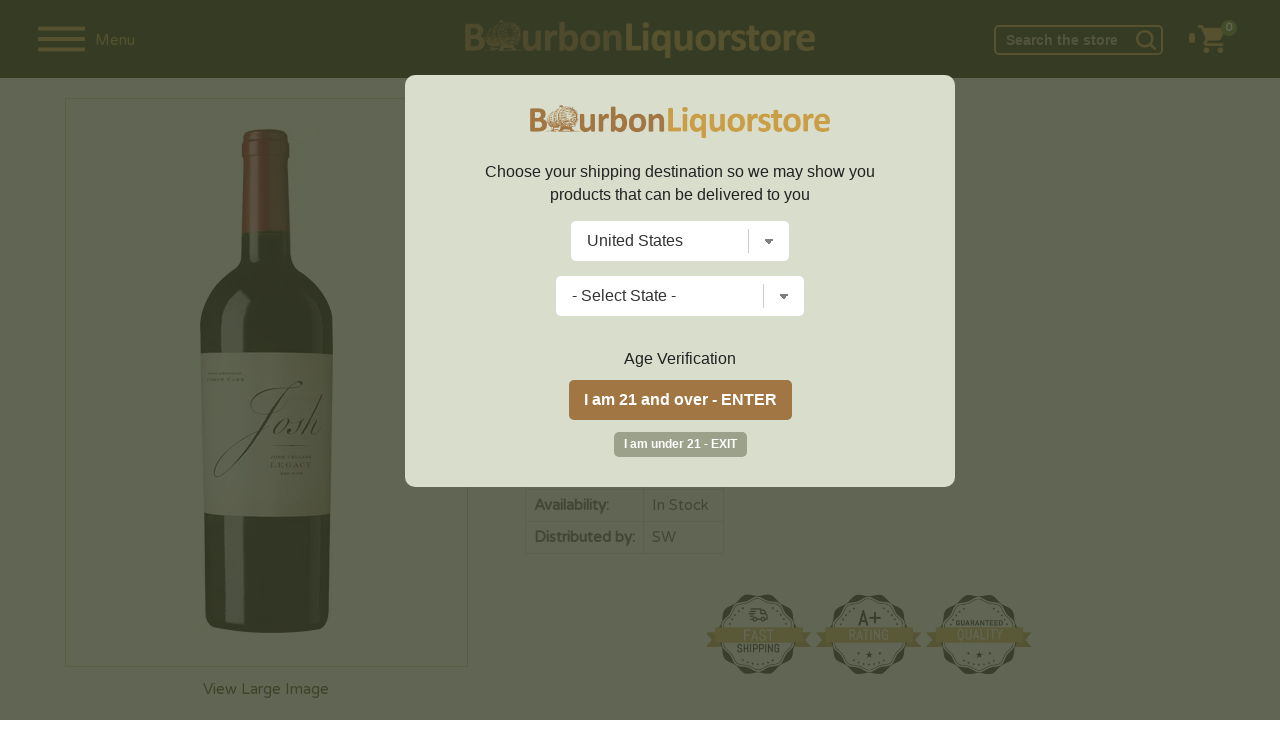

--- FILE ---
content_type: text/html; charset=UTF-8
request_url: https://www.bourbonliquorstore.com/111216/joseph-carr-josh-cellars-legacy-2017
body_size: 19410
content:
<!DOCTYPE html>
<html lang="en">
<head prefix="og: http://ogp.me/ns# fb: http://ogp.me/ns/fb# product: http://ogp.me/ns/product#">


	
	<!-- Facebook Pixel Code -->
	<script>
	  !function(f,b,e,v,n,t,s)
	  {if(f.fbq)return;n=f.fbq=function(){n.callMethod?
	  n.callMethod.apply(n,arguments):n.queue.push(arguments)};
	  if(!f._fbq)f._fbq=n;n.push=n;n.loaded=!0;n.version='2.0';
	  n.queue=[];t=b.createElement(e);t.async=!0;
	  t.src=v;s=b.getElementsByTagName(e)[0];
	  s.parentNode.insertBefore(t,s)}(window, document,'script',
	  'https://connect.facebook.net/en_US/fbevents.js');
	  fbq('init', '379065190212974');
	  fbq('track', 'PageView');
	</script>
	<noscript><img height="1" width="1" style="display:none"
	  src="https://www.facebook.com/tr?id=379065190212974&ev=PageView&noscript=1"
	/></noscript>
	<!-- End Facebook Pixel Code -->



	<!-- bing -->
	<script>(function(w,d,t,r,u){var f,n,i;w[u]=w[u]||[],f=function(){var o={ti:"26007114"};o.q=w[u],w[u]=new UET(o),w[u].push("pageLoad")},n=d.createElement(t),n.src=r,n.async=1,n.onload=n.onreadystatechange=function(){var s=this.readyState;s&&s!=="loaded"&&s!=="complete"||(f(),n.onload=n.onreadystatechange=null)},i=d.getElementsByTagName(t)[0],i.parentNode.insertBefore(n,i)})(window,document,"script","//bat.bing.com/bat.js","uetq");</script>

	<!-- Global site tag (gtag.js) - Google Analytics -->

	

	



	
			
	
	
	
	<!-- Google tag (gtag.js) -->
	<script async src="https://www.googletagmanager.com/gtag/js?id=G-8E1TCFP1GR"></script>
	<script>
	  window.dataLayer = window.dataLayer || [];
	  function gtag(){dataLayer.push(arguments);}
	  gtag('js', new Date());

	  gtag('config', 'G-8E1TCFP1GR', {'allow_enhanced_conversions':true});
	  gtag('config', 'AW-717340662', {'allow_enhanced_conversions':true});
	</script>

	
		
	<script type="text/javascript">
	var df_group = '';
	</script>
	
	<script src="https://us1-config.doofinder.com/2.x/f71e89eb-5087-438a-b8e2-946cb54b286e.js" async></script>
	

	
<meta charset="UTF-8">

	<link rel="canonical" href="https://www.bourbonliquorstore.com/111216/joseph-carr-josh-cellars-legacy-2017" />
	

<link href="https://fonts.googleapis.com/css?family=EB+Garamond:400,700|Varela+Round:400,700" rel="stylesheet">
<link rel="stylesheet" href="/style_2024.css" />
<title>Josh - Legacy Red 2019 750ml | Bourbon Liquor Store</title>
<meta name="google-site-verification" content="O30wFN7gypR410NcegtUyJynUL3-ysrq3Iv0PrGp-oc" />
<meta name="viewport" content="width=device-width,initial-scale=1.0,user-scalable=no,maximum-scale=1.0" />

<meta name="ahrefs-site-verification" content="abdc0d05f0c329b392425cb65e81bb7100f4ef0398699f79c9d277ef49b72efc">
<meta name="norton-safeweb-site-verification" content="ksgoy3ik6lrn8uraokcp76h1hk4cpn96sxfqaqag87kr3wrclr33ebmwvei37ttfm0sscq7pcu7ql8qd5w6sai92-3gnkxn829-9c61xvwelw469qlc41zqlf-mznfw0" />
<META NAME="description" CONTENT="Shop Josh - Legacy Red 2019 750ml at the best prices. " />
<META NAME="author" CONTENT="Bourbon Liquor Store" />
<META name="distribution" content="Global">
<META name="publisher" content="Bourbon Liquor Store">
	<META name="robots" content="index,follow">
	<META name="author" content="Bourbon Liquor Store">
<META name="copyright" content="2026 Bourbon Liquor Store">
<META name="rating" content="General">
<META name="audience" content="All">
<META name="revisit-after" content="2 days">
<meta name="document-class" content="Living Document">
<meta name="document-state" content="Dynamic">
<meta name="verify-v1" content="aDEJQ1Fuxi9LQkcxU2Xas7gz6gi8w2k4XnWob3nc3U8=" />
<META name="y_key" content="50c643bc32d043cb">
<meta name="msvalidate.01" content="11F9829BD0614953A50983B0B573BC78" />
<link rel="shortcut icon" type="image/x-icon" href="/favicon.ico"/>
<link rel="icon" href="/favicon.ico" type="image/x-icon" />

<meta property="fb:app_id" content="253488775199010" /> 
	<meta property="og:title" content="Josh - Legacy Red 2019 750ml" />
	<meta property="og:description" content="" />
	<meta property="og:image" content="https://www.liquorstore-online.com/product_images/p_111216_thumb.webp" />
	<meta property="og:type" content="product.item" />
	<meta property="og:url" content="https://www.bourbonliquorstore.com/111216/joseph-carr-josh-cellars-legacy-2017" />
	<meta property="og:site_name" content="Bourbonliquorstore.com" />
	
	<meta property="product:condition" content="new" />
	<meta property="product:availability" content="instock" /> 
	<meta property="product:price:amount" content="99.99" />
	<meta property="product:price:currency" content="USD" />
	<meta property="product:link" content="https://www.bourbonliquorstore.com/111216/joseph-carr-josh-cellars-legacy-2017" />
	<meta property="product:retailer_item_id" content="03125904802-od" />
	<meta name="twitter:card" content="summary" />
	<meta name="twitter:title" content="Josh - Legacy Red 2019 750ml" />
	<meta name="twitter:description" content="" />
	<meta name="twitter:image" content="https://www.liquorstore-online.com/product_images/p_111216_thumb.webp" />
	

<script src="//ajax.googleapis.com/ajax/libs/jquery/2.1.1/jquery.min.js"></script>
<script src="//ajax.googleapis.com/ajax/libs/jqueryui/1.12.1/jquery-ui.min.js"></script>

<script type="text/javascript" src="https://code.jquery.com/jquery-migrate-1.2.1.min.js"></script>
<script type="text/javascript" src="/js/csp_common_3.js"></script>
<script type="text/javascript">


$(document).ready(function()
{

	
   		openwindow();
   		
	var bool_change = '1';
	var curr_pos = 0;

	change_topbar_bg();

	$(window).on("scroll", function()
	{
		change_topbar_bg();
	});

	function change_topbar_bg()
	{



		if (bool_change == '1')
		{
			if($(window).scrollTop() > 50)
			{
				$("#topbar0").addClass("topbar_bg2");
			} else
			{
				$("#topbar0").removeClass("topbar_bg2");
			}
		}
	}

	function hide_sidebar()
	{

		$("#navigation").hide();
		$("#rest_of_page").removeClass('move_page_right');
		$("#topbar0").removeClass('pos_rel');
		$(".fixedpad").show();
		//$("body").removeClass('no_scroll');

		bool_change = '1';


		$(window).scrollTop(curr_pos);

	}


	$(".close_nav").click(function()
	{
		hide_sidebar();
	});


	function show_sidebar()
	{



		$("#navigation").show().focus();
		$("#rest_of_page").addClass('move_page_right');

		$("#topbar0").addClass('pos_rel');
		$(".fixedpad").hide();
		//$("body").addClass('no_scroll');

		$("#rest_of_page").scrollTop(curr_pos);

		bool_change = '0';
	}



	$(".shownav").click(function()
	{

		curr_pos = $(window).scrollTop();

		if ($("#navigation").is(":visible"))
		{
			hide_sidebar();
		}
		else
		{
			show_sidebar();
		}



		 $("#topbar0").removeClass("topbar_bg2");




	});




	WIN_WIDTH = $(window).width();

	$(window).resize(function()
	{
		new_w = $(window).width();


		if (WIN_WIDTH != new_w)
		{
			/*
			if($(window).width() > 999)
			{
				 $('#navigation').show();

			}

			if($(window).width() <= 999)
			{
				 $("#navigation").hide();

			}
			*/

			hide_sidebar();

		}

		WIN_WIDTH = new_w;

	});


	$(".change_c").click(function(e)
	{
		e.preventDefault();
		openwindow();
	});



});


</script>


	<script type="text/javascript" src="//platform-api.sharethis.com/js/sharethis.js#property=5a2b6905680f010012eb134d&product=inline-share-buttons"></script>
		<script src='https://www.google.com/recaptcha/api.js'></script>
	


</head>

<body>

	<script>
	
$(document).ready(function()
{
	
	var SITE_ROOT_URL = 'https://www.bourbonliquorstore.com/';
	
	var addmsg = "<span class='in_ur_cart pointer' rel='ppp'>&#10004; Added &nbsp; <a href='https://www.bourbonliquorstore.com/checkout/' class='red bold'>Checkout &rsaquo;</a></span>";
	var orig_add_to_cart = "<input type='hidden' maxlength='1' size='1' name='qty_ppp' class='catp_txt' value='1'> <a class='atc_btn add_to_cart pointer' rel='ppp'>Add to Cart</a><div class='msgp_ppp'></div>";

	
	
	$("body").on('click','.addtocartbtn',function()
	{
	
			p = $(this).attr("rel");
			imgdiv = $(this).parent();
			qty = $("input[name='qty_"+p+"']").val();

			datastr = "p="+p+"&nquan="+qty+"&ajax=1";
			
			// alert(datastr);
			
			imgdiv.html("&bull; &bull; &bull;");

			ajaxobj = $.ajax
			({
				type: "POST",
				url: SITE_ROOT_URL+"basket.php",
				cache: false,
				data: datastr,
				dataType: 'xml',
				success: function(xml)
				{
					
					
					tot_items = $(xml).find("tot_items").text();
					//p_id = $(xml).find("product_id").text();
					cart_result = $(xml).find("cart_result").text();


					obj_fbq = $(xml).find("fbq").text();
					obj_name = $(xml).find("product_name").text();
					obj_itemcode = $(xml).find("itemcode").text();
					obj_price = parseFloat($(xml).find("itemprice").text());
					
					
											if (obj_fbq == '1')
						{

							fbq('track', 'ViewContent',
							{
								content_name: obj_name,
								content_ids: [obj_itemcode],
								content_type: 'product',
								value: obj_price,
								currency: 'USD'
							});

							fbq('track', 'AddToCart',
							{
								content_name: obj_name,
								content_ids: [obj_itemcode],
								content_type: 'product',
								value: obj_price,
								currency: 'USD'
							});
						}
						
					if (cart_result == '1')
					{
						$(".tot_items_cart").html(tot_items);

						$(".tot_items_cart").parent().parent().hide().animate({opacity: "show"},"slow");

						new_msg = addmsg.replace(/(ppp)/g,p); // regex is better

						imgdiv.html(new_msg);
					}
					else
					{
						
						/* to replace multiple, use regex */
						
						new_msg = orig_add_to_cart.replace(/(ppp)/g,p);
						
						
						
						imgdiv.html(new_msg);
						
						$(".msgp_"+p).html('Please enter less quantity').addClass('red mt4 font10 lt15').show();
						
						// imgdiv.html(orig_add_to_cart);
						// imgdiv.html("<span class='error_red font12'>Error: Invalid quantity</span>");
					}


				},

				error: function ()
				{
					imgdiv.html("<span class='error_red font12'>Some error occured.Please try again later.</span>");
				}
			});


		});
});

	</script>
		<style>
	:root 
		{
		  --star-size: 20px;
		  --star-color: #E0E0E0;
		  --star-background: #ffaa00;
		}

		.Stars 
		{
		  --percent: calc(var(--rating) / 5 * 100%);
		 
		  display: inline-block;
		  font-size: var(--star-size);
		  font-family: Times;
		  line-height: 1;
		 
		}
		.Stars::before {
		  content: "★★★★★";
		  letter-spacing: 2px;
		  background: linear-gradient(90deg, var(--star-background) var(--percent), var(--star-color) var(--percent));
		  -webkit-background-clip: text;
		  -webkit-text-fill-color: transparent;
		 
		}
		
		.StarsBig{font-size:26px;top:2px;position:relative}
	</style>
	
<noscript class='noscript'><b>Your browser does not support JavaScript!</b><br />You might experience some issues browsing this website. We recommend you to either enable Javascript in your browser or use a different browser. Thank you.</noscript>




<script>
$(document).ready(function()
{
	new_vpwd = $(window).width();
	$("#size").html(new_vpwd + " px");
});

$(window).resize(function()
{
	new_vpwd = $(window).width();
	$("#size").html(new_vpwd + " px");

});
</script>




	<div id="navigation">

		<div class="space20"></div>
		<form id="top_search" name="searchFrm" action="https://www.bourbonliquorstore.com/products/">


		<input name="key" type="text" id="key" value="" class="inp_top_search_left" placeholder="Search">
		<i class="icon-zoom-in">
			<input type='image' class="wh20" src="/images/searchico.png" alt='Search'/></i>

		   <a href="#;" class="close_nav"><img src="/images/ico_left.png" alt='&larr;' class="back_arrow"/></a>

		</form>

				<script>
		$(document).ready(function()
		{
			$(".open_brands").click(function()
			{
				rel = $(this).attr("rel");


				if ($("#brands_"+rel).is(":visible"))
				{
					$("#brands_"+rel).hide();
					$(".brand_links").hide();
				}
				else
				{
					$(".brand_links").hide();
					$("#brands_"+rel).show();
				}






			});
		});
		</script>
		
				<ul class="side_nav">

									<li><a href="#;" class="plus open_brands" rel="1">Scotch</a>

							<ul id="brands_1" class="brand_links">
															<li><a href="https://www.bourbonliquorstore.com/scotch/" class="bold">View All</a></li>
																	<li><a href="https://www.bourbonliquorstore.com/scotch/aberfeldy/">Aberfeldy</a></li>
																		<li><a href="https://www.bourbonliquorstore.com/scotch/aberlour/">Aberlour</a></li>
																		<li><a href="https://www.bourbonliquorstore.com/scotch/allt-a-bhainne/">Allt-a-Bhainne</a></li>
																		<li><a href="https://www.bourbonliquorstore.com/scotch/ancnoc/">AnCnoc</a></li>
																		<li><a href="https://www.bourbonliquorstore.com/scotch/annandale/">Annandale</a></li>
																		<li><a href="https://www.bourbonliquorstore.com/scotch/ardbeg/">Ardbeg</a></li>
																		<li><a href="https://www.bourbonliquorstore.com/scotch/ardmore/">Ardmore</a></li>
																		<li><a href="https://www.bourbonliquorstore.com/scotch/ardnamurchan/">Ardnamurchan</a></li>
																		<li><a href="https://www.bourbonliquorstore.com/scotch/arran/">Arran</a></li>
																		<li><a href="https://www.bourbonliquorstore.com/scotch/auchentoshan/">Auchentoshan</a></li>
																		<li><a href="https://www.bourbonliquorstore.com/scotch/auchroisk/">Auchroisk</a></li>
																		<li><a href="https://www.bourbonliquorstore.com/scotch/aultmore/">Aultmore</a></li>
																		<li><a href="https://www.bourbonliquorstore.com/scotch/balblair/">Balblair</a></li>
																		<li><a href="https://www.bourbonliquorstore.com/scotch/ballechin/">Ballechin</a></li>
																		<li><a href="https://www.bourbonliquorstore.com/scotch/balmenach/">Balmenach</a></li>
																		<li><a href="https://www.bourbonliquorstore.com/scotch/balvenie/">Balvenie</a></li>
																		<li><a href="https://www.bourbonliquorstore.com/scotch/banff-silent/">Banff (silent)</a></li>
																		<li><a href="https://www.bourbonliquorstore.com/scotch/ben-nevis/">Ben Nevis</a></li>
																		<li><a href="https://www.bourbonliquorstore.com/scotch/ben-wyvis-silent/">Ben Wyvis (silent)</a></li>
																		<li><a href="https://www.bourbonliquorstore.com/scotch/benriach/">BenRiach</a></li>
																		<li><a href="https://www.bourbonliquorstore.com/scotch/benromach/">Benromach</a></li>
																		<li><a href="https://www.bourbonliquorstore.com/scotch/big-peat/">Big Peat</a></li>
																		<li><a href="https://www.bourbonliquorstore.com/scotch/bladnoch/">Bladnoch</a></li>
																		<li><a href="https://www.bourbonliquorstore.com/scotch/blair-athol/">Blair Athol</a></li>
																		<li><a href="https://www.bourbonliquorstore.com/scotch/bowmore/">Bowmore</a></li>
																		<li><a href="https://www.bourbonliquorstore.com/scotch/braeval/">Braeval</a></li>
																		<li><a href="https://www.bourbonliquorstore.com/scotch/brora-silent/">Brora (silent)</a></li>
																		<li><a href="https://www.bourbonliquorstore.com/scotch/bruichladdich/">Bruichladdich</a></li>
																		<li><a href="https://www.bourbonliquorstore.com/scotch/bunnahabhain/">Bunnahabhain</a></li>
																		<li><a href="https://www.bourbonliquorstore.com/scotch/caol-ila/">Caol Ila</a></li>
																		<li><a href="https://www.bourbonliquorstore.com/scotch/caperdonich-silent/">Caperdonich (silent)</a></li>
																		<li><a href="https://www.bourbonliquorstore.com/scotch/cardhu/">Cardhu</a></li>
																		<li><a href="https://www.bourbonliquorstore.com/scotch/chivas-regal/">Chivas Regal</a></li>
																		<li><a href="https://www.bourbonliquorstore.com/scotch/clynelish/">Clynelish</a></li>
																		<li><a href="https://www.bourbonliquorstore.com/scotch/convalmore-silent/">Convalmore (silent)</a></li>
																		<li><a href="https://www.bourbonliquorstore.com/scotch/cragganmore/">Cragganmore</a></li>
																		<li><a href="https://www.bourbonliquorstore.com/scotch/craigellachie/">Craigellachie</a></li>
																		<li><a href="https://www.bourbonliquorstore.com/scotch/cu-bocan/">Cu Bocan</a></li>
																		<li><a href="https://www.bourbonliquorstore.com/scotch/daftmill/">Daftmill</a></li>
																		<li><a href="https://www.bourbonliquorstore.com/scotch/dailuaine/">Dailuaine</a></li>
																		<li><a href="https://www.bourbonliquorstore.com/scotch/dalmore/">Dalmore</a></li>
																		<li><a href="https://www.bourbonliquorstore.com/scotch/dalmunach/">Dalmunach</a></li>
																		<li><a href="https://www.bourbonliquorstore.com/scotch/dalwhinnie/">Dalwhinnie</a></li>
																		<li><a href="https://www.bourbonliquorstore.com/scotch/deanston/">Deanston</a></li>
																		<li><a href="https://www.bourbonliquorstore.com/scotch/dewars/">Dewar's</a></li>
																		<li><a href="https://www.bourbonliquorstore.com/scotch/dufftown/">Dufftown</a></li>
																		<li><a href="https://www.bourbonliquorstore.com/scotch/duncan-taylor/">Duncan Taylor</a></li>
																		<li><a href="https://www.bourbonliquorstore.com/scotch/edradour/">Edradour</a></li>
																		<li><a href="https://www.bourbonliquorstore.com/scotch/elements-of-islay/">Elements of Islay</a></li>
																		<li><a href="https://www.bourbonliquorstore.com/scotch/fettercairn/">Fettercairn</a></li>
																		<li><a href="https://www.bourbonliquorstore.com/scotch/glen-albyn-silent/">Glen Albyn (silent)</a></li>
																		<li><a href="https://www.bourbonliquorstore.com/scotch/glen-deveron/">Glen Deveron</a></li>
																		<li><a href="https://www.bourbonliquorstore.com/scotch/glen-elgin/">Glen Elgin</a></li>
																		<li><a href="https://www.bourbonliquorstore.com/scotch/glen-garioch/">Glen Garioch</a></li>
																		<li><a href="https://www.bourbonliquorstore.com/scotch/glen-grant/">Glen Grant</a></li>
																		<li><a href="https://www.bourbonliquorstore.com/scotch/glen-keith/">Glen Keith</a></li>
																		<li><a href="https://www.bourbonliquorstore.com/scotch/glen-mhor-silent/">Glen Mhor (silent)</a></li>
																		<li><a href="https://www.bourbonliquorstore.com/scotch/glen-moray/">Glen Moray</a></li>
																		<li><a href="https://www.bourbonliquorstore.com/scotch/glen-ord/">Glen Ord</a></li>
																		<li><a href="https://www.bourbonliquorstore.com/scotch/glen-scotia/">Glen Scotia</a></li>
																		<li><a href="https://www.bourbonliquorstore.com/scotch/glen-spey/">Glen Spey</a></li>
																		<li><a href="https://www.bourbonliquorstore.com/scotch/glenallachie/">Glenallachie</a></li>
																		<li><a href="https://www.bourbonliquorstore.com/scotch/glenburgie/">Glenburgie</a></li>
																		<li><a href="https://www.bourbonliquorstore.com/scotch/glencadam/">Glencadam</a></li>
																		<li><a href="https://www.bourbonliquorstore.com/scotch/glendronach/">Glendronach</a></li>
																		<li><a href="https://www.bourbonliquorstore.com/scotch/glendullan/">Glendullan</a></li>
																		<li><a href="https://www.bourbonliquorstore.com/scotch/glenesk-silent/">Glenesk (silent)</a></li>
																		<li><a href="https://www.bourbonliquorstore.com/scotch/glenfarclas/">Glenfarclas</a></li>
																		<li><a href="https://www.bourbonliquorstore.com/scotch/glenfiddich/">Glenfiddich</a></li>
																		<li><a href="https://www.bourbonliquorstore.com/scotch/glenglassaugh/">Glenglassaugh</a></li>
																		<li><a href="https://www.bourbonliquorstore.com/scotch/glengoyne/">Glengoyne</a></li>
																		<li><a href="https://www.bourbonliquorstore.com/scotch/glenkinchie/">Glenkinchie</a></li>
																		<li><a href="https://www.bourbonliquorstore.com/scotch/glenlivet/">Glenlivet</a></li>
																		<li><a href="https://www.bourbonliquorstore.com/scotch/glenlochy-silent/">Glenlochy (silent)</a></li>
																		<li><a href="https://www.bourbonliquorstore.com/scotch/glenlossie/">Glenlossie</a></li>
																		<li><a href="https://www.bourbonliquorstore.com/scotch/glenmorangie/">Glenmorangie</a></li>
																		<li><a href="https://www.bourbonliquorstore.com/scotch/glenrothes/">Glenrothes</a></li>
																		<li><a href="https://www.bourbonliquorstore.com/scotch/glentauchers/">Glentauchers</a></li>
																		<li><a href="https://www.bourbonliquorstore.com/scotch/glenturret/">Glenturret</a></li>
																		<li><a href="https://www.bourbonliquorstore.com/scotch/glenugie-silent/">Glenugie (silent)</a></li>
																		<li><a href="https://www.bourbonliquorstore.com/scotch/glenury-royal-silent/">Glenury Royal (silent)</a></li>
																		<li><a href="https://www.bourbonliquorstore.com/scotch/glenwyvis/">GlenWyvis</a></li>
																		<li><a href="https://www.bourbonliquorstore.com/scotch/hazelburn/">Hazelburn</a></li>
																		<li><a href="https://www.bourbonliquorstore.com/scotch/highland-park/">Highland Park</a></li>
																		<li><a href="https://www.bourbonliquorstore.com/scotch/imperial-silent/">Imperial (silent)</a></li>
																		<li><a href="https://www.bourbonliquorstore.com/scotch/inchfad/">Inchfad</a></li>
																		<li><a href="https://www.bourbonliquorstore.com/scotch/inchgower/">Inchgower</a></li>
																		<li><a href="https://www.bourbonliquorstore.com/scotch/johnnie-walker/">Johnnie Walker</a></li>
																		<li><a href="https://www.bourbonliquorstore.com/scotch/jura/">Jura</a></li>
																		<li><a href="https://www.bourbonliquorstore.com/scotch/kilchoman/">Kilchoman</a></li>
																		<li><a href="https://www.bourbonliquorstore.com/scotch/kilkerran/">Kilkerran</a></li>
																		<li><a href="https://www.bourbonliquorstore.com/scotch/kingsbarns-distillery/">Kingsbarns Distillery</a></li>
																		<li><a href="https://www.bourbonliquorstore.com/scotch/knockando/">Knockando</a></li>
																		<li><a href="https://www.bourbonliquorstore.com/scotch/knockdhu/">Knockdhu</a></li>
																		<li><a href="https://www.bourbonliquorstore.com/scotch/lagavulin/">Lagavulin</a></li>
																		<li><a href="https://www.bourbonliquorstore.com/scotch/lagg/">Lagg</a></li>
																		<li><a href="https://www.bourbonliquorstore.com/scotch/laphroaig/">Laphroaig</a></li>
																		<li><a href="https://www.bourbonliquorstore.com/scotch/ledaig/">Ledaig</a></li>
																		<li><a href="https://www.bourbonliquorstore.com/scotch/lindores/">Lindores</a></li>
																		<li><a href="https://www.bourbonliquorstore.com/scotch/linkwood/">Linkwood</a></li>
																		<li><a href="https://www.bourbonliquorstore.com/scotch/littlemill-silent/">Littlemill (silent)</a></li>
																		<li><a href="https://www.bourbonliquorstore.com/scotch/loch-lomond/">Loch Lomond</a></li>
																		<li><a href="https://www.bourbonliquorstore.com/scotch/lochlea/">Lochlea</a></li>
																		<li><a href="https://www.bourbonliquorstore.com/scotch/lochside-silent/">Lochside (silent)</a></li>
																		<li><a href="https://www.bourbonliquorstore.com/scotch/longmorn/">Longmorn</a></li>
																		<li><a href="https://www.bourbonliquorstore.com/scotch/longrow/">Longrow</a></li>
																		<li><a href="https://www.bourbonliquorstore.com/scotch/macallan/">Macallan</a></li>
																		<li><a href="https://www.bourbonliquorstore.com/scotch/macduff/">Macduff</a></li>
																		<li><a href="https://www.bourbonliquorstore.com/scotch/mannochmore/">Mannochmore</a></li>
																		<li><a href="https://www.bourbonliquorstore.com/scotch/millburn-silent/">Millburn (silent)</a></li>
																		<li><a href="https://www.bourbonliquorstore.com/scotch/miltonduff/">Miltonduff</a></li>
																		<li><a href="https://www.bourbonliquorstore.com/scotch/mortlach/">Mortlach</a></li>
																		<li><a href="https://www.bourbonliquorstore.com/scotch/ncnean/">Nc'nean</a></li>
																		<li><a href="https://www.bourbonliquorstore.com/scotch/north-port-silent/">North Port (silent)</a></li>
																		<li><a href="https://www.bourbonliquorstore.com/scotch/oban/">Oban</a></li>
																		<li><a href="https://www.bourbonliquorstore.com/scotch/octomore/">Octomore</a></li>
																		<li><a href="https://www.bourbonliquorstore.com/scotch/old-ballantruan/">Old Ballantruan</a></li>
																		<li><a href="https://www.bourbonliquorstore.com/scotch/old-pulteney/">Old Pulteney</a></li>
																		<li><a href="https://www.bourbonliquorstore.com/scotch/pittyvaich-silent/">Pittyvaich (silent)</a></li>
																		<li><a href="https://www.bourbonliquorstore.com/scotch/port-askaig/">Port Askaig</a></li>
																		<li><a href="https://www.bourbonliquorstore.com/scotch/port-charlotte/">Port Charlotte</a></li>
																		<li><a href="https://www.bourbonliquorstore.com/scotch/port-ellen-silent/">Port Ellen (silent)</a></li>
																		<li><a href="https://www.bourbonliquorstore.com/scotch/rosebank-silent/">Rosebank (silent)</a></li>
																		<li><a href="https://www.bourbonliquorstore.com/scotch/royal-brackla/">Royal Brackla</a></li>
																		<li><a href="https://www.bourbonliquorstore.com/scotch/royal-lochnagar/">Royal Lochnagar</a></li>
																		<li><a href="https://www.bourbonliquorstore.com/scotch/scallywag/">Scallywag</a></li>
																		<li><a href="https://www.bourbonliquorstore.com/scotch/scapa/">Scapa</a></li>
																		<li><a href="https://www.bourbonliquorstore.com/scotch/smokehead/">Smokehead</a></li>
																		<li><a href="https://www.bourbonliquorstore.com/scotch/speyburn/">Speyburn</a></li>
																		<li><a href="https://www.bourbonliquorstore.com/scotch/springbank/">Springbank</a></li>
																		<li><a href="https://www.bourbonliquorstore.com/scotch/strathclyde/">Strathclyde</a></li>
																		<li><a href="https://www.bourbonliquorstore.com/scotch/strathearn/">Strathearn</a></li>
																		<li><a href="https://www.bourbonliquorstore.com/scotch/strathisla/">Strathisla</a></li>
																		<li><a href="https://www.bourbonliquorstore.com/scotch/strathmill/">Strathmill</a></li>
																		<li><a href="https://www.bourbonliquorstore.com/scotch/talisker/">Talisker</a></li>
																		<li><a href="https://www.bourbonliquorstore.com/scotch/tamdhu/">Tamdhu</a></li>
																		<li><a href="https://www.bourbonliquorstore.com/scotch/tamnavulin/">Tamnavulin</a></li>
																		<li><a href="https://www.bourbonliquorstore.com/scotch/teaninich/">Teaninich</a></li>
																		<li><a href="https://www.bourbonliquorstore.com/scotch/the-deveron/">The Deveron</a></li>
																		<li><a href="https://www.bourbonliquorstore.com/scotch/tobermory/">Tobermory</a></li>
																		<li><a href="https://www.bourbonliquorstore.com/scotch/tomatin/">Tomatin</a></li>
																		<li><a href="https://www.bourbonliquorstore.com/scotch/tomintoul/">Tomintoul</a></li>
																		<li><a href="https://www.bourbonliquorstore.com/scotch/torabhaig/">Torabhaig</a></li>
																		<li><a href="https://www.bourbonliquorstore.com/scotch/tormore/">Tormore</a></li>
																		<li><a href="https://www.bourbonliquorstore.com/scotch/tullibardine/">Tullibardine</a></li>
																		<li><a href="https://www.bourbonliquorstore.com/scotch/wolfburn/">Wolfburn</a></li>
																	
															</ul>


						</li>
												<li><a href="#;" class="plus open_brands" rel="2">Bourbon</a>

							<ul id="brands_2" class="brand_links">
															<li><a href="https://www.bourbonliquorstore.com/bourbon/" class="bold">View All</a></li>
																	<li><a href="https://www.bourbonliquorstore.com/bourbon/1792/">1792</a></li>
																		<li><a href="https://www.bourbonliquorstore.com/bourbon/angels-envy/">Angel's Envy</a></li>
																		<li><a href="https://www.bourbonliquorstore.com/bourbon/bakers/">Baker's</a></li>
																		<li><a href="https://www.bourbonliquorstore.com/bourbon/balcones/">Balcones</a></li>
																		<li><a href="https://www.bourbonliquorstore.com/bourbon/barrell/">Barrell</a></li>
																		<li><a href="https://www.bourbonliquorstore.com/bourbon/basil-haydens/">Basil Hayden's</a></li>
																		<li><a href="https://www.bourbonliquorstore.com/bourbon/belle-meade/">Belle Meade</a></li>
																		<li><a href="https://www.bourbonliquorstore.com/bourbon/bird-dog/">Bird Dog</a></li>
																		<li><a href="https://www.bourbonliquorstore.com/bourbon/blade-and-bow/">Blade and Bow</a></li>
																		<li><a href="https://www.bourbonliquorstore.com/bourbon/blantons/">Blanton's</a></li>
																		<li><a href="https://www.bourbonliquorstore.com/bourbon/bookers-bourbon/">Booker's Bourbon</a></li>
																		<li><a href="https://www.bourbonliquorstore.com/bourbon/breckenridge/">Breckenridge</a></li>
																		<li><a href="https://www.bourbonliquorstore.com/bourbon/buffalo-trace/">Buffalo Trace</a></li>
																		<li><a href="https://www.bourbonliquorstore.com/bourbon/bulleit/">Bulleit</a></li>
																		<li><a href="https://www.bourbonliquorstore.com/bourbon/colonel-eh-taylor/">Colonel E.H. Taylor</a></li>
																		<li><a href="https://www.bourbonliquorstore.com/bourbon/eagle-rare/">Eagle Rare</a></li>
																		<li><a href="https://www.bourbonliquorstore.com/bourbon/elijah-craig/">Elijah Craig</a></li>
																		<li><a href="https://www.bourbonliquorstore.com/bourbon/elmer-t-lee/">Elmer T Lee</a></li>
																		<li><a href="https://www.bourbonliquorstore.com/bourbon/evan-williams/">Evan Williams</a></li>
																		<li><a href="https://www.bourbonliquorstore.com/bourbon/ezra-brooks/">Ezra Brooks</a></li>
																		<li><a href="https://www.bourbonliquorstore.com/bourbon/four-roses/">Four Roses</a></li>
																		<li><a href="https://www.bourbonliquorstore.com/bourbon/george-dickel/">George Dickel</a></li>
																		<li><a href="https://www.bourbonliquorstore.com/bourbon/henry-mckenna/">Henry McKenna</a></li>
																		<li><a href="https://www.bourbonliquorstore.com/bourbon/high-west/">High West</a></li>
																		<li><a href="https://www.bourbonliquorstore.com/bourbon/hudson/">Hudson</a></li>
																		<li><a href="https://www.bourbonliquorstore.com/bourbon/jack-daniels/">Jack Daniel's</a></li>
																		<li><a href="https://www.bourbonliquorstore.com/bourbon/jeffersons/">Jefferson's</a></li>
																		<li><a href="https://www.bourbonliquorstore.com/bourbon/jim-beam/">Jim Beam</a></li>
																		<li><a href="https://www.bourbonliquorstore.com/bourbon/knob-creek/">Knob Creek</a></li>
																		<li><a href="https://www.bourbonliquorstore.com/bourbon/larceny/">Larceny</a></li>
																		<li><a href="https://www.bourbonliquorstore.com/bourbon/laws-whiskey-house/">Laws Whiskey House</a></li>
																		<li><a href="https://www.bourbonliquorstore.com/bourbon/legent/">Legent</a></li>
																		<li><a href="https://www.bourbonliquorstore.com/bourbon/limestone-branch-distillery/">Limestone Branch Distillery</a></li>
																		<li><a href="https://www.bourbonliquorstore.com/bourbon/makers-mark/">Maker's Mark</a></li>
																		<li><a href="https://www.bourbonliquorstore.com/bourbon/michters/">Michter's</a></li>
																		<li><a href="https://www.bourbonliquorstore.com/bourbon/noahs-mill/">Noah's Mill</a></li>
																		<li><a href="https://www.bourbonliquorstore.com/bourbon/old-forester/">Old Forester</a></li>
																		<li><a href="https://www.bourbonliquorstore.com/bourbon/pappy-van-winkle/">Pappy Van Winkle</a></li>
																		<li><a href="https://www.bourbonliquorstore.com/bourbon/rebel-yell/">Rebel Yell</a></li>
																		<li><a href="https://www.bourbonliquorstore.com/bourbon/redemption/">Redemption</a></li>
																		<li><a href="https://www.bourbonliquorstore.com/bourbon/russells-reserve/">Russell's Reserve</a></li>
																		<li><a href="https://www.bourbonliquorstore.com/bourbon/stillhouse/">Stillhouse</a></li>
																		<li><a href="https://www.bourbonliquorstore.com/bourbon/wl-weller/">W.L. Weller</a></li>
																		<li><a href="https://www.bourbonliquorstore.com/bourbon/whistlepig/">WhistlePig</a></li>
																		<li><a href="https://www.bourbonliquorstore.com/bourbon/widow-jane/">Widow Jane</a></li>
																		<li><a href="https://www.bourbonliquorstore.com/bourbon/wild-turkey/">Wild Turkey</a></li>
																		<li><a href="https://www.bourbonliquorstore.com/bourbon/willett/">Willett</a></li>
																		<li><a href="https://www.bourbonliquorstore.com/bourbon/woodford-reserve/">Woodford Reserve</a></li>
																		<li><a href="https://www.bourbonliquorstore.com/bourbon/woodinville/">Woodinville</a></li>
																	
															</ul>


						</li>
												<li><a href="#;" class="plus open_brands" rel="4">Whiskey</a>

							<ul id="brands_4" class="brand_links">
															<li><a href="https://www.bourbonliquorstore.com/whiskey/" class="bold">View All</a></li>
																	<li><a href="https://www.bourbonliquorstore.com/whiskey/bushmills/">Bushmills</a></li>
																		<li><a href="https://www.bourbonliquorstore.com/whiskey/chichibu/">Chichibu</a></li>
																		<li><a href="https://www.bourbonliquorstore.com/whiskey/clontarf/">Clontarf</a></li>
																		<li><a href="https://www.bourbonliquorstore.com/whiskey/connemara/">Connemara</a></li>
																		<li><a href="https://www.bourbonliquorstore.com/whiskey/crown-royal/">Crown Royal</a></li>
																		<li><a href="https://www.bourbonliquorstore.com/whiskey/glendalough/">Glendalough</a></li>
																		<li><a href="https://www.bourbonliquorstore.com/whiskey/green-spot/">Green Spot</a></li>
																		<li><a href="https://www.bourbonliquorstore.com/whiskey/hakushu/">Hakushu</a></li>
																		<li><a href="https://www.bourbonliquorstore.com/whiskey/kilbeggan/">Kilbeggan</a></li>
																		<li><a href="https://www.bourbonliquorstore.com/whiskey/knappogue-castle/">Knappogue Castle</a></li>
																		<li><a href="https://www.bourbonliquorstore.com/whiskey/mars/">Mars</a></li>
																		<li><a href="https://www.bourbonliquorstore.com/whiskey/midleton/">Midleton</a></li>
																		<li><a href="https://www.bourbonliquorstore.com/whiskey/nikka/">Nikka</a></li>
																		<li><a href="https://www.bourbonliquorstore.com/whiskey/powers/">Powers</a></li>
																		<li><a href="https://www.bourbonliquorstore.com/whiskey/suntory/">Suntory</a></li>
																		<li><a href="https://www.bourbonliquorstore.com/whiskey/teeling/">Teeling</a></li>
																		<li><a href="https://www.bourbonliquorstore.com/whiskey/the-irishman/">The Irishman</a></li>
																		<li><a href="https://www.bourbonliquorstore.com/whiskey/togouchi/">Togouchi</a></li>
																		<li><a href="https://www.bourbonliquorstore.com/whiskey/tullamore-dew/">Tullamore DEW</a></li>
																		<li><a href="https://www.bourbonliquorstore.com/whiskey/west-cork/">West Cork</a></li>
																		<li><a href="https://www.bourbonliquorstore.com/whiskey/writers-tears/">Writers Tears</a></li>
																		<li><a href="https://www.bourbonliquorstore.com/whiskey/yamazaki/">Yamazaki</a></li>
																	
															</ul>


						</li>
												<li><a href="#;" class="plus open_brands" rel="5">Wine</a>

							<ul id="brands_5" class="brand_links">
															<li><a href="https://www.bourbonliquorstore.com/wine/" class="bold">View All</a></li>
																	<li><a href="https://www.bourbonliquorstore.com/wine/14-hands/">14 Hands</a></li>
																		<li><a href="https://www.bourbonliquorstore.com/wine/apothic/">Apothic</a></li>
																		<li><a href="https://www.bourbonliquorstore.com/wine/barefoot-cellars/">Barefoot Cellars</a></li>
																		<li><a href="https://www.bourbonliquorstore.com/wine/beringer/">Beringer</a></li>
																		<li><a href="https://www.bourbonliquorstore.com/wine/black-box/">Black Box</a></li>
																		<li><a href="https://www.bourbonliquorstore.com/wine/bota-box/">Bota Box</a></li>
																		<li><a href="https://www.bourbonliquorstore.com/wine/carlo-rossi/">Carlo Rossi</a></li>
																		<li><a href="https://www.bourbonliquorstore.com/wine/chateau-lafite-rothschild/">Château Lafite Rothschild</a></li>
																		<li><a href="https://www.bourbonliquorstore.com/wine/chateau-margaux/">Chateau Margaux</a></li>
																		<li><a href="https://www.bourbonliquorstore.com/wine/concha-y-toro/">Concha y Toro</a></li>
																		<li><a href="https://www.bourbonliquorstore.com/wine/franzia/">Franzia</a></li>
																		<li><a href="https://www.bourbonliquorstore.com/wine/inglenook/">Inglenook</a></li>
																		<li><a href="https://www.bourbonliquorstore.com/wine/josh-cellars/">Josh Cellars</a></li>
																		<li><a href="https://www.bourbonliquorstore.com/wine/kathryn-hall/">Kathryn Hall</a></li>
																		<li><a href="https://www.bourbonliquorstore.com/wine/kendall-jackson/">Kendall-Jackson</a></li>
																		<li><a href="https://www.bourbonliquorstore.com/wine/penfolds/">Penfolds</a></li>
																		<li><a href="https://www.bourbonliquorstore.com/wine/sierra-cantabria/">Sierra Cantabria</a></li>
																		<li><a href="https://www.bourbonliquorstore.com/wine/sutter-home/">Sutter Home</a></li>
																		<li><a href="https://www.bourbonliquorstore.com/wine/woodbridge-by-robert-mondavi/">Woodbridge by Robert Mondavi</a></li>
																	
															</ul>


						</li>
												<li><a href="#;" class="plus open_brands" rel="6">Tequila</a>

							<ul id="brands_6" class="brand_links">
															<li><a href="https://www.bourbonliquorstore.com/tequila/" class="bold">View All</a></li>
																	<li><a href="https://www.bourbonliquorstore.com/tequila/1800-tequila/">1800 Tequila</a></li>
																		<li><a href="https://www.bourbonliquorstore.com/tequila/1921-tequila/">1921 Tequila</a></li>
																		<li><a href="https://www.bourbonliquorstore.com/tequila/adictivo/">Adictivo</a></li>
																		<li><a href="https://www.bourbonliquorstore.com/tequila/arette/">Arette</a></li>
																		<li><a href="https://www.bourbonliquorstore.com/tequila/asombroso/">Asombroso</a></li>
																		<li><a href="https://www.bourbonliquorstore.com/tequila/avion/">Avion</a></li>
																		<li><a href="https://www.bourbonliquorstore.com/tequila/cabo-wabo/">Cabo Wabo</a></li>
																		<li><a href="https://www.bourbonliquorstore.com/tequila/casa-dragones/">Casa Dragones</a></li>
																		<li><a href="https://www.bourbonliquorstore.com/tequila/casa-noble/">Casa Noble</a></li>
																		<li><a href="https://www.bourbonliquorstore.com/tequila/casamigos/">Casamigos</a></li>
																		<li><a href="https://www.bourbonliquorstore.com/tequila/cazadores/">Cazadores</a></li>
																		<li><a href="https://www.bourbonliquorstore.com/tequila/cincoro/">Cincoro</a></li>
																		<li><a href="https://www.bourbonliquorstore.com/tequila/clase-azul/">Clase Azul</a></li>
																		<li><a href="https://www.bourbonliquorstore.com/tequila/codigo-1530/">Codigo 1530</a></li>
																		<li><a href="https://www.bourbonliquorstore.com/tequila/corralejo/">Corralejo</a></li>
																		<li><a href="https://www.bourbonliquorstore.com/tequila/corzo/">Corzo</a></li>
																		<li><a href="https://www.bourbonliquorstore.com/tequila/don-julio/">Don Julio</a></li>
																		<li><a href="https://www.bourbonliquorstore.com/tequila/dulce-vida/">Dulce Vida</a></li>
																		<li><a href="https://www.bourbonliquorstore.com/tequila/el-jimador/">El Jimador</a></li>
																		<li><a href="https://www.bourbonliquorstore.com/tequila/el-mayor/">El Mayor</a></li>
																		<li><a href="https://www.bourbonliquorstore.com/tequila/el-tesoro/">El Tesoro</a></li>
																		<li><a href="https://www.bourbonliquorstore.com/tequila/espolon/">Espolon</a></li>
																		<li><a href="https://www.bourbonliquorstore.com/tequila/exotico/">Exotico</a></li>
																		<li><a href="https://www.bourbonliquorstore.com/tequila/familia-camarena/">Familia Camarena</a></li>
																		<li><a href="https://www.bourbonliquorstore.com/tequila/fortaleza/">Fortaleza</a></li>
																		<li><a href="https://www.bourbonliquorstore.com/tequila/grand-mayan/">Grand Mayan</a></li>
																		<li><a href="https://www.bourbonliquorstore.com/tequila/herradura/">Herradura</a></li>
																		<li><a href="https://www.bourbonliquorstore.com/tequila/hornitos/">Hornitos</a></li>
																		<li><a href="https://www.bourbonliquorstore.com/tequila/jose-cuervo/">Jose Cuervo</a></li>
																		<li><a href="https://www.bourbonliquorstore.com/tequila/lalo/">LALO</a></li>
																		<li><a href="https://www.bourbonliquorstore.com/tequila/maestro-dobel/">Maestro Dobel</a></li>
																		<li><a href="https://www.bourbonliquorstore.com/tequila/milagro/">Milagro</a></li>
																		<li><a href="https://www.bourbonliquorstore.com/tequila/olmeca/">Olmeca</a></li>
																		<li><a href="https://www.bourbonliquorstore.com/tequila/partida/">Partida</a></li>
																		<li><a href="https://www.bourbonliquorstore.com/tequila/patron/">Patron</a></li>
																		<li><a href="https://www.bourbonliquorstore.com/tequila/pueblo-viejo/">Pueblo Viejo</a></li>
																		<li><a href="https://www.bourbonliquorstore.com/tequila/sauza/">Sauza</a></li>
																		<li><a href="https://www.bourbonliquorstore.com/tequila/tapatio/">Tapatio</a></li>
																		<li><a href="https://www.bourbonliquorstore.com/tequila/tequila-ocho/">Tequila Ocho</a></li>
																		<li><a href="https://www.bourbonliquorstore.com/tequila/tres-generaciones/">Tres Generaciones</a></li>
																		<li><a href="https://www.bourbonliquorstore.com/tequila/volcan-de-mi-tierra/">Volcan de mi Tierra</a></li>
																	
															</ul>


						</li>
												<li><a href="#;" class="plus open_brands" rel="7">Rum</a>

							<ul id="brands_7" class="brand_links">
															<li><a href="https://www.bourbonliquorstore.com/rum/" class="bold">View All</a></li>
																	<li><a href="https://www.bourbonliquorstore.com/rum/angostura/">Angostura</a></li>
																		<li><a href="https://www.bourbonliquorstore.com/rum/appleton-estate/">Appleton Estate</a></li>
																		<li><a href="https://www.bourbonliquorstore.com/rum/bacardi/">Bacardi</a></li>
																		<li><a href="https://www.bourbonliquorstore.com/rum/captain-morgan/">Captain Morgan</a></li>
																		<li><a href="https://www.bourbonliquorstore.com/rum/dictador/">Dictador</a></li>
																		<li><a href="https://www.bourbonliquorstore.com/rum/diplomatico/">Diplomatico</a></li>
																		<li><a href="https://www.bourbonliquorstore.com/rum/don-papa/">Don Papa</a></li>
																		<li><a href="https://www.bourbonliquorstore.com/rum/el-dorado/">El Dorado</a></li>
																		<li><a href="https://www.bourbonliquorstore.com/rum/goslings/">Gosling's</a></li>
																		<li><a href="https://www.bourbonliquorstore.com/rum/kraken/">Kraken</a></li>
																		<li><a href="https://www.bourbonliquorstore.com/rum/malibu/">Malibu</a></li>
																		<li><a href="https://www.bourbonliquorstore.com/rum/mount-gay/">Mount Gay</a></li>
																		<li><a href="https://www.bourbonliquorstore.com/rum/ron-zacapa/">Ron Zacapa</a></li>
																	
															</ul>


						</li>
												<li><a href="#;" class="plus open_brands" rel="8">Vodka</a>

							<ul id="brands_8" class="brand_links">
															<li><a href="https://www.bourbonliquorstore.com/vodka/" class="bold">View All</a></li>
																	<li><a href="https://www.bourbonliquorstore.com/vodka/absolut/">Absolut</a></li>
																		<li><a href="https://www.bourbonliquorstore.com/vodka/beluga/">Beluga</a></li>
																		<li><a href="https://www.bourbonliquorstore.com/vodka/belvedere-vodka/">Belvedere Vodka</a></li>
																		<li><a href="https://www.bourbonliquorstore.com/vodka/chopin-vodka/">Chopin Vodka</a></li>
																		<li><a href="https://www.bourbonliquorstore.com/vodka/ciroc-vodka/">Ciroc Vodka</a></li>
																		<li><a href="https://www.bourbonliquorstore.com/vodka/crystal-head/">Crystal Head</a></li>
																		<li><a href="https://www.bourbonliquorstore.com/vodka/grey-goose/">Grey Goose</a></li>
																		<li><a href="https://www.bourbonliquorstore.com/vodka/ketel-one/">Ketel One</a></li>
																		<li><a href="https://www.bourbonliquorstore.com/vodka/reyka/">Reyka</a></li>
																		<li><a href="https://www.bourbonliquorstore.com/vodka/skyy-vodka/">Skyy Vodka</a></li>
																		<li><a href="https://www.bourbonliquorstore.com/vodka/smirnoff/">Smirnoff</a></li>
																		<li><a href="https://www.bourbonliquorstore.com/vodka/titos-handmade-vodka/">Tito's Handmade Vodka</a></li>
																	
															</ul>


						</li>
												<li><a href="#;" class="plus open_brands" rel="9">Gin</a>

							<ul id="brands_9" class="brand_links">
															<li><a href="https://www.bourbonliquorstore.com/gin/" class="bold">View All</a></li>
																	<li><a href="https://www.bourbonliquorstore.com/gin/beefeater/">Beefeater</a></li>
																		<li><a href="https://www.bourbonliquorstore.com/gin/bombay-sapphire/">Bombay Sapphire</a></li>
																		<li><a href="https://www.bourbonliquorstore.com/gin/citadelle/">Citadelle</a></li>
																		<li><a href="https://www.bourbonliquorstore.com/gin/drumshanbo-gunpowder/">Drumshanbo Gunpowder</a></li>
																		<li><a href="https://www.bourbonliquorstore.com/gin/edinburgh-gin/">Edinburgh Gin</a></li>
																		<li><a href="https://www.bourbonliquorstore.com/gin/four-pillars/">Four Pillars</a></li>
																		<li><a href="https://www.bourbonliquorstore.com/gin/hendricks/">Hendrick's</a></li>
																		<li><a href="https://www.bourbonliquorstore.com/gin/isle-of-harris/">Isle of Harris</a></li>
																		<li><a href="https://www.bourbonliquorstore.com/gin/monkey-47/">Monkey 47</a></li>
																		<li><a href="https://www.bourbonliquorstore.com/gin/plymouth/">Plymouth</a></li>
																		<li><a href="https://www.bourbonliquorstore.com/gin/roku/">Roku</a></li>
																		<li><a href="https://www.bourbonliquorstore.com/gin/sipsmith/">Sipsmith</a></li>
																		<li><a href="https://www.bourbonliquorstore.com/gin/tanqueray/">Tanqueray</a></li>
																		<li><a href="https://www.bourbonliquorstore.com/gin/the-botanist/">The Botanist</a></li>
																		<li><a href="https://www.bourbonliquorstore.com/gin/uncle-vals/">Uncle Val's</a></li>
																		<li><a href="https://www.bourbonliquorstore.com/gin/whitley-neill/">Whitley Neill</a></li>
																	
															</ul>


						</li>
												<li><a href="https://www.bourbonliquorstore.com/accessories/gift-baskets/" class="" rel="12">Gift Sets</a>

							<ul id="brands_12" class="brand_links">
															<li><a href="https://www.bourbonliquorstore.com/gift sets/" class="bold">View All</a></li>
																
															</ul>


						</li>
												<li><a href="https://www.bourbonliquorstore.com/celebrities/" class="" rel="11">Celebrity Liquor</a>

							<ul id="brands_11" class="brand_links">
															<li><a href="https://www.bourbonliquorstore.com/celebrities/" class="bold">View All</a></li>
																
															</ul>


						</li>
												<li><a href="https://www.bourbonliquorstore.com/accessories/gift-certificates/" class="" rel="10">Gift Certificates</a>

							<ul id="brands_10" class="brand_links">
															<li><a href="https://www.bourbonliquorstore.com/gift certificates/" class="bold">View All</a></li>
																	<li><a href="https://www.bourbonliquorstore.com/gift certificates/beefeater/">Beefeater</a></li>
																		<li><a href="https://www.bourbonliquorstore.com/gift certificates/bombay-sapphire/">Bombay Sapphire</a></li>
																		<li><a href="https://www.bourbonliquorstore.com/gift certificates/citadelle/">Citadelle</a></li>
																		<li><a href="https://www.bourbonliquorstore.com/gift certificates/drumshanbo-gunpowder/">Drumshanbo Gunpowder</a></li>
																		<li><a href="https://www.bourbonliquorstore.com/gift certificates/edinburgh-gin/">Edinburgh Gin</a></li>
																		<li><a href="https://www.bourbonliquorstore.com/gift certificates/four-pillars/">Four Pillars</a></li>
																		<li><a href="https://www.bourbonliquorstore.com/gift certificates/hendricks/">Hendrick's</a></li>
																		<li><a href="https://www.bourbonliquorstore.com/gift certificates/isle-of-harris/">Isle of Harris</a></li>
																		<li><a href="https://www.bourbonliquorstore.com/gift certificates/monkey-47/">Monkey 47</a></li>
																		<li><a href="https://www.bourbonliquorstore.com/gift certificates/plymouth/">Plymouth</a></li>
																		<li><a href="https://www.bourbonliquorstore.com/gift certificates/roku/">Roku</a></li>
																		<li><a href="https://www.bourbonliquorstore.com/gift certificates/sipsmith/">Sipsmith</a></li>
																		<li><a href="https://www.bourbonliquorstore.com/gift certificates/tanqueray/">Tanqueray</a></li>
																		<li><a href="https://www.bourbonliquorstore.com/gift certificates/the-botanist/">The Botanist</a></li>
																		<li><a href="https://www.bourbonliquorstore.com/gift certificates/uncle-vals/">Uncle Val's</a></li>
																		<li><a href="https://www.bourbonliquorstore.com/gift certificates/whitley-neill/">Whitley Neill</a></li>
																	
															</ul>


						</li>
						
							<li><a href="#;" class="plus open_brands" rel="100">More Spirits</a>

								<ul id="brands_100" class="brand_links">
																		<li><a href="https://www.bourbonliquorstore.com/spirits/apertif/">Apertif</a></li>
																				<li><a href="https://www.bourbonliquorstore.com/spirits/cognac/">Cognac</a></li>
																				<li><a href="https://www.bourbonliquorstore.com/spirits/liqueurs-cordials/">Liqueurs & Cordials</a></li>
																				<li><a href="https://www.bourbonliquorstore.com/spirits/mezcal/">Mezcal</a></li>
																				<li><a href="https://www.bourbonliquorstore.com/spirits/mixers/">Mixers</a></li>
																				<li><a href="https://www.bourbonliquorstore.com/spirits/moonshine/">Moonshine</a></li>
																				<li><a href="https://www.bourbonliquorstore.com/spirits/sake/">Sake </a></li>
																				<li><a href="https://www.bourbonliquorstore.com/spirits/schnapps/">Schnapps </a></li>
																		</ul>


							</li>

													<li><a href="#;" class="plus open_brands" rel="3">Accessories</a>

							<ul id="brands_3" class="brand_links">
																<li><a href="https://www.bourbonliquorstore.com/accessories/bar-kitchen/">Bar & Kitchen</a></li>
																		<li><a href="https://www.bourbonliquorstore.com/accessories/cigars/">Cigars</a></li>
																		<li><a href="https://www.bourbonliquorstore.com/accessories/gift-certificates/">Gift Certificates</a></li>
																		<li><a href="https://www.bourbonliquorstore.com/accessories/gift-baskets/">Gift Sets</a></li>
																		<li><a href="https://www.bourbonliquorstore.com/accessories/glasses/">Glasses</a></li>
																</ul>


						</li>
						
		</ul>

		<div class="horline"></div>

		<ul class="side_nav">
							<li><a href="https://www.bourbonliquorstore.com/login/">Log In</a></li>
				<li><a href="https://www.bourbonliquorstore.com/profile/">Sign Up</a></li>
				
			<li><a href="https://www.bourbonliquorstore.com/blog">Blog</a></li>
			<li><a href="https://www.bourbonliquorstore.com/track-order.php">Track Order Status</a></li>
			<li><a href="https://www.bourbonliquorstore.com/faqs/">FAQs</a></li>
			<li><a href="https://www.bourbonliquorstore.com/corporate-gifts/">Corporate Gifts</a></li>
			<li><a href="https://www.bourbonliquorstore.com/celebrities/">Celebrity Liquor</a></li>
			<li><a href="https://www.bourbonliquorstore.com/contact/">Customer Care</a></li>



		</ul>


		<div class="space20"></div>
	</div>



	<div id="rest_of_page">



	<div id="topbar0">
		<div id="topbar2">

			<div id="topbar_left">

				<a class="shownav">
					<img src="/images/nav_menu2.png" class="ico_nav" alt="="/><span class="menu_text res_desktop">Menu</span>
				</a>
			</div>

			<div id="topbar_center">
				<span class='helper'></span><a href="https://www.bourbonliquorstore.com/"><img src="/images/bls_logo.png" class="logo noborder" alt="Bourbon Liquor Store"/></a>
			</div>

			<div id="topbar_right">

					<span class="res_desktop">
					<form id="top_search" name="searchFrm" action="https://www.bourbonliquorstore.com/products/" id="searchform">


	                        <input name="key" type="text" id="key" value="" class="inp_top_search" placeholder="Search the store">
							<i class="icon-zoom-in">
								<input type='image' class="wh20" src="/images/searchico.png" alt='Search'/></i>




	                </form>
					</span>




														 <a href="#;" class="change_c state_sel_btn">
	                    	</a>


						<a href="https://www.bourbonliquorstore.com/basket.php" class='ico_basket'><img src="/images/ico_cart.png" class="ico_cart" alt="Cart"/>

						<sup class='tot_items_cart'>0</sup>
						</a>




			</div>

			<div class="clear"></div>



		</div>
	</div>


	<div class="fixedpad"></div>



	<div id="search_box_mob">
		<form id="top_search" name="searchFrm" action="https://www.bourbonliquorstore.com/products/">


		<input name="key" type="text" id="key" value="" class="inp_top_search_left" placeholder="Search">
		<i class="icon-zoom-in2">
			<input type='image' class="wh20" src="/images/searchico.png" alt='Search'/></i>



		</form>
	</div>

	





			<div id="main_content">
		<div id="main_content1">

							<div id="fullpage">
				

<script>
$(document).ready(function()
{
	var SITE_ROOT_URL = 'https://www.bourbonliquorstore.com/';
	
	document.addEventListener('doofinder.cart.add', function(event) 
	{
		const { item_id, amount } = event.detail;

		// add custom code to send the data to your cart API

		
		p = item_id;
		
		datastr = "p="+p+"&nquan=1"+"&ajax=1";

		
		ajaxobj = $.ajax
		({
			type: "POST",
			url: SITE_ROOT_URL+"basket.php",
			cache: false,
			data: datastr,
			dataType: 'xml',
			success: function(xml)
			{
				
				 
				 
				tot_items = $(xml).find("tot_items").text();
				//p_id = $(xml).find("product_id").text();
				cart_result = $(xml).find("cart_result").text();


				obj_fbq = $(xml).find("fbq").text();
				obj_name = $(xml).find("product_name").text();
				obj_itemcode = $(xml).find("itemcode").text();
				obj_price = parseFloat($(xml).find("itemprice").text());
				
				
									if (obj_fbq == '1')
					{

						fbq('track', 'ViewContent',
						{
							content_name: obj_name,
							content_ids: [obj_itemcode],
							content_type: 'product',
							value: obj_price,
							currency: 'USD'
						});

						fbq('track', 'AddToCart',
						{
							content_name: obj_name,
							content_ids: [obj_itemcode],
							content_type: 'product',
							value: obj_price,
							currency: 'USD'
						});
					}
					
				if (cart_result == '1')
				{
					$(".tot_items_cart").html(tot_items);
					$(".ico_basket").hide().animate({opacity: "show"},"slow");
					
					
				}
				else
				{
					
					// do nothing
				}


			},

			error: function ()
			{
				// do nothing
			}
		});





		// console.log("added ${amount} of item #${item_id}");
	});
});

</script>
<script>


fbq('track', 'ViewContent', {
  content_name: 'Josh Legacy Red 2019 750ml',
  content_ids: ['03125904802-od'],
  content_type: 'product',
  value: 99.99,
  currency: 'USD'
 });

</script>


<script>
function submitTAF(frm)
{
var valid = true;
str = "There is some problem with your form submission. ";
str += "Kindly provide us the missing or incorrect information enclosed below.\n\r\n\r";

	if(!checkMail(frm.to.value))
	{
		str += "- Please enter a valid email address of your friend.\n\r";
		valid = false;
		frm.to.focus();
	}

	if(!checkMail(frm.from.value))
	{
		str += "- Please enter your valid email address.\n\r";
		valid = false;
		frm.from.focus();
	}
	
	if(frm.message.value=="")
	{
		str += "- Please enter message.\n\r";
		valid = false;
		frm.message.focus();
	}
	
	if(frm.code.value=="")
	{
		str += "- Please enter captcha code.\n\r";
		valid = false;
		frm.message.focus();
	}
	
	if(!valid)
		alert(str);

return valid;
}


function submitReview(frm)
{
var valid = true;
str = "There is some problem with your form submission. ";
str += "Kindly provide us the missing or incorrect information enclosed below.\n\r\n\r";

	if(frm.title.value=="" || frm.title.value==null)
	{
		str += "- Please enter title.\n\r";
		valid = false;
		frm.title.focus();
	}
	
	if(frm.review.value=="" || frm.review.value==null)
	{
		str += "- Please enter review.\n\r";
		valid = false;
		frm.review.focus();
	}
	
	if(frm.anonymous[0].checked == true && frm.reviewer.value=="")
	{
		str += "- Please enter reviewer name.\n\r";
		valid = false;
		frm.reviewer.focus();
	}
	
	if(!valid)
		alert(str);

return valid;
}


function updateTabbedPane(tabID)
{
var tabArr =  new Array("distilleryTab", "tastingNotesTab", "tellFriendTab", "addReviewTab");

	for(i=0; i<tabArr.length; i++)
	{
		if(tabID==tabArr[i])
		{
			document.getElementById(tabArr[i]).style.borderBottom="none";
			div = tabArr[i].replace("Tab","Div");
			document.getElementById(div).style.display="block";
			document.getElementById(tabArr[i]).style.border="1px solid #F0EEE7";
			document.getElementById(tabArr[i]).style.borderBottom="none";
		}
		else
		{
			document.getElementById(tabArr[i]).style.borderBottom="1px solid #F0EEE7";
			div = tabArr[i].replace("Tab","Div");
			document.getElementById(div).style.display="none";
			document.getElementById(tabArr[i]).style.border="1px solid #F0EEE7";
			document.getElementById(tabArr[i]).style.borderBottom="1px solid #F0EEE7";
		}
	}
}


</script>








	
	
	<div itemscope itemtype="http://schema.org/Product">
		
		
		
		<div id="pd_left" class="center">
			
						<div class="mb10 imgbox"><img itemprop="image" src="https://www.liquorstore-online.com/product_images/p_111216.webp" alt="Josh - Legacy Red 2019 750ml" ></div>
			
			
			
			
			
			
			
			
			
			
			
			
			
			
			
			
							<p class="center mb5"><a class="links" href="https://www.liquorstore-online.com/product_images/p_111216.webp" target="_blank">View Large Image</a></p>
							
		</div>
		
		<div id="pd_right">
		
		
			
			
			<h1 itemprop="name">Josh - Legacy Red 2019 750ml</h1>
			
			
			
			
			
					<style>
		
		.mt10{margin-top:10px;}
		
		
		#review_form 
		{
			width:400px;
			height:85%;
			padding:20px 20px;
			display: none;
			background: #FFFFFF;
			margin-top:0px;
			margin-bottom:0px;
			position: fixed;
			top: 50%; 
			left: 50%;
			z-index:99999;
			
			text-align:left;
			overflow: auto;
		}

		#review_form p{padding:0;margin:0 0 10px 0;}

		#review_form .p_lbl
		{
			margin:0;display:inline-block;font-size:13px;font-weight:bold;
			padding:5px 10px;
			color:#906f34;
			background: #ffdc7e;

			-webkit-border-top-left-radius: 5px;
			-webkit-border-top-right-radius: 5px;
			-moz-border-radius-topleft: 5px;
			-moz-border-radius-topright: 5px;
			border-top-left-radius: 5px;
			border-top-right-radius: 5px;

		}

		.g-recaptcha 
		{
			transform:scale(0.7);
			transform-origin:0 0;
		}

		#review_form .space20{height:15px;}
		#review_form input:not([type="submit"]), #review_form textarea {width:90%;outline: none; }

		.rating_input{border-radius:0;font-size:14px;font-family:arial;outline:none;BORDER:1px solid #d0a348;margin:0;padding:7px;font-weight:normal; -webkit-appearance: none;}
		
		
		.rating_input::placeholder { /* Chrome, Firefox, Opera, Safari 10.1+ */
		  color: #c0c0c0;
		  opacity: 1; /* Firefox */
		}

		_rating_input:-ms-input-placeholder { /* Internet Explorer 10-11 */
		  color: #c0c0c0;
		}

		_rating_input::-ms-input-placeholder { /* Microsoft Edge */
		  color: #c0c0c0;
		}
		
		
		.inpbold{font-weight:bold;font-size:16px}

		*html #review_form {position:absolute}

		#review_form .close_review_form{font-size:14px;color:#a0a0a0;text-transform:uppercase;text-decoration:none;}
		#review_form select {font-family:arial,tahoma;font-size:12px;padding:0;color:#333333;}
		#review_form .submit {cursor:pointer;}

		.f_right{float:right;}

		.horline2{height:1px;background:#c0c0c0;margin:10px 0;padding:0;}

		.h3_rating{margin:0 0 10px 0;padding:0;}

		.review_submit_ok{margin-bottom:20px;background:#5eb600;display:none;color:white;padding:10px;display:none}


		.rate 
		{
			float:left;
			padding: 0 5px 0 10px;
			BORDER:1px solid #d0a348;
			outline:none;
			overflow:hidden;
			
		}
		.rate:not(:checked) > input {
			position:absolute;
			top:-9999px;
		}
		.rate:not(:checked) > label {
			float:right;
			width:1em;
			overflow:hidden;
			white-space:nowrap;
			cursor:pointer;
			font-size:30px;
			color:#ccc;
		}
		.rate:not(:checked) > label:before {
			content: '★ ';
		}
		.rate > input:checked ~ label {
			color: #ffaa00;    
		}
		.rate:not(:checked) > label:hover,
		.rate:not(:checked) > label:hover ~ label {
			color: #ffdc7e;  
		}
		.rate > input:checked + label:hover,
		.rate > input:checked + label:hover ~ label,
		.rate > input:checked ~ label:hover,
		.rate > input:checked ~ label:hover ~ label,
		.rate > label:hover ~ input:checked ~ label 
		{
			color: #ffaa00;
		}

			
			
		

		.rbar{color:#999;margin:0 5px;width:1px;background:#999;height:15px;display:inline-block;position:relative;top:3px}
		
		.review_heading{font-size:16px;font-weight:bold;margin:0 0 5px 0;padding:0}
		
		.gotoreviews{cursor:pointer;}
		
		.res_in_nl{display:inline-block;}
		
		@media screen and (min-width:0px) and (max-width: 767px)
		{
			#review_form
			{
				width:80%;
				padding:10px;
			}
			
			.res_in_nl{display:block;margin-top:10px;}
			
		}
		
		.top1pxm{position:relative;top:-1px}
		
		
		</style>
				<script type="text/javascript">
			
			$(document).ready(function()
			{
				var recap = 0;
				var SITE_APPEND = '/';

				function recaptchaCallback()
				{
					recap = 1;
					
				}
				
				$(".gotoreviews").on('click',function()
				{
					$('html, body').animate({
									scrollTop: $('#reviews_show').offset().top
								}, 'fast');
								
				});
				
				
				$('#sort_review').on('change', function() 
				{
					next_page = 1;
					load_reviews(next_page);
				  
				});
				
				$(document).on("click",".load_reviews",function()
				{
					next_page = $(this).attr("rel");
					load_reviews(next_page);
				});
				
				
				function load_reviews(next_page)
				{
					sort = $("#sort_review").val();
					var datastr = 'product_id=111216&sort='+sort+'&next_page='+next_page;
					
					ajaxobb = $.ajax
					({
							type: "POST",
							url: SITE_APPEND + "ajax_load_reviews.php",
							cache: false,
							data: datastr,
							dataType: 'text',
							success: function(e) 
							{
								
								 $('html, body').animate({
									scrollTop: $('#reviews_show').offset().top
								}, 'fast');
								
								$("#review_box").hide().html(e).animate({
                                                        opacity: "show"
                                                    },
                                                    1200);
								
								
							},
							
							error: function ()
							{
								
							}
								
							
					});
				}
				
				
					
					
				
				$(".close_review_form").click(function()
				{
					close_review_form();
					// location.reload();
					
					load_page_safely();

				});
				
				$(".write_review").click(function()
				{
					open_review_form();
				});
				
				
			
								
				function load_page_safely()
				{
					tmp_loc = window.location.href;
					tmp_loc = tmp_loc.replace("?loadR=1","");
					tmp_loc = tmp_loc.replace("loadR=1","");
					window.location = tmp_loc;
				}
				
				
				
				function close_review_form()
				{
					$("#mask").hide();
					$("#review_form").hide();
					$('body').css('overflow', '');
				}
				
				function open_review_form()
				{
					
					$('body').css('overflow', 'hidden');
					
					var maskHeight = $(document).height();
					var maskWidth = $(window).width();
					$('#mask').css({'width':maskWidth,'height':maskHeight});
					$('#mask').fadeTo("fast",0.8); 
				 
					var winH = $(window).height();
					var winW = $(window).width();
					id = $("#review_form");
					
					// alert(winH + '-' + winW);
					
					
					$(id).css('top',20);
					$(id).css('left', winW/2-$("#review_form").width()/2 - 10);
				 					
					$(id).fadeIn('fast'); 
				}
				
				$("#reviewfrm").submit(function()
				{
					var formok = true;
					var err = '';
					
					$rating = $("#review_form input[name='rating[]']:checked");
					$headline = $("#review_form input[name='headline']");
					$review = $("#review_form textarea[name='review']");
					$name = $("#review_form input[name='name']");
					// $email = $("#review_form input[name='email']");
					
					// alert('rating val is..' + $rating.val());
					
					if ($rating.val()=='' || !$rating.val()) { err += '- Please select a star rating. \n'; formok = false; }
					if (IsEmpty($(this).find("input[name='headline']").val())) { err += '- Please enter headline. \n'; formok = false; }
					if (IsEmpty($(this).find("textarea[name='review']").val())) { err += '- Please enter your review. \n'; formok = false; }
					if (IsEmpty($(this).find("input[name='name']").val())) { err += '- Please enter your name. \n'; formok = false; }
					// if (IsEmpty($(this).find("input[name='email']").val())) { err += 'Please enter your email. \n'; formok = false; }
					
										
					if (formok == false)
					{
						alert('Sorry, we cannot complete your request. Please provide us the missing or incorrect information enclosed below.\n\n'+err);
					}
					else
					{
						
						var datastr = 'g-recaptcha-response='+grecaptcha.getResponse()+'&product_id=111216&rating='+$rating.val()+'&headline='+$headline.val()+'&review='+$review.val()+'&name='+$name.val();
						
						
						// alert(datastr);
						
						
						$("#errormsg2").show().html("Processing...Please wait");
						$("#btn_submit").hide();
						
						ajaxobb = $.ajax
						({
								type: "POST",
								url: SITE_APPEND + "ajax_review.php",
								cache: false,
								data: datastr,
								dataType: 'xml',
								success: function(xml) 
								{
									msg = $(xml).find("msg").text();
									error = $(xml).find("error").text();
									
									
									
									if (error == '1')
									{
										$("#errormsg2").show().html(msg);
										$("#btn_submit").show();
										
										recap = 0;
										
									}
									
									if (error == '0')
									{
										
										
										// location.reload();
										close_review_form();
										load_page_safely();
										
										
									}
									
								},
								
								error: function ()
								{
									$("#errormsg2").show().html('Some error occured. Please try again later.');
									$("#btn_submit").show();
									
								}
									
								
						});
						
					}
									
					return false;
					
				});
				
				
			});
			
		</script>
				<div>
							<span class="Stars" title="No rating yet" style="--rating: 0;"></span> 
							<span class="top1pxm"><a href="#;" class="links write_review">Write a review</a></span>
		
		</div>
				
		<div class="space20"></div>

		<div class="review_submit_ok"></div>

		
		
		<script>
				</script>

				<div id="review_form" style="display:none">
			
			<form id="reviewfrm" action="#;">
			<table cellspacing="0" cellpadding="0" width="100%">
			<tr>
			<td width="20%">
									<img itemprop="image" src="https://www.liquorstore-online.com/product_images/p_111216_thumb.webp" alt="Josh - Legacy Red 2019 750ml" style="max-height:100px">
			<td>
				<h3 class="h3_rating">Write a review</h3>
				<p class="nobtmpad red"><b>Josh - Legacy Red 2019 750ml</b></p>
			</td>
			<td valign="top" align="right" width="5%">
				<a href="#;" class="close_review_form" title="Close">&#10060;</a>
			</td>
			</tr>
			</table>
			
			<div class='space20'></div>
			
			<div class="p_lbl">Select a rating &darr;</div>
			<div>
				<div class="rate">
				
					<input type="radio" id="star5" name="rating[]" value="5" />
					<label for="star5" title="Excellent">5 stars</label>
					
					<input type="radio" id="star4" name="rating[]" value="4" />
					<label for="star4" title="Very Good">4 stars</label>
					
					<input type="radio" id="star3" name="rating[]" value="3" />
					<label for="star3" title="Good">3 stars</label>
					
					<input type="radio" id="star2" name="rating[]" value="2" />
					<label for="star2" title="Average">2 stars</label>
					
					<input type="radio" id="star1" name="rating[]" value="1" />
					<label for="star1" title="Bad">1 star</label>
					
					
					
					
				</div>
				
				<span class='rating_title'></span>
				
				<div class='clear'></div>
			</div>
			
			<div class='space20'></div>
			
			
			<div  class="p_lbl">Add a headline &darr;</div>
			<div><input name="headline" autocomplete="off" class="rating_input inpbold" maxlength="60" size="40"></div>	
			<div class='space20'></div>
			
			<div  class="p_lbl">Write your review &darr;</div>
			<div><textarea name="review" class="rating_input" rows="4"></textarea></div>	
			<div class='space20'></div>
			
			<div class="p_lbl">Your name &darr;</div>
			<div><input name="name" autocomplete="off" maxlength="100" class="rating_input" value=""></div>
			
			
			<div class='space20'></div>
			<div class="g-recaptcha" data-sitekey="6LcjDDwUAAAAAJDoh0mgTBL9e5k-VQhN7psiqrV-" data-callback="recaptchaCallback"></div>
			
			<div><input type="submit" value="Submit Review" class="resbtns2" id="btn_submit"></div>
			
			<p id="errormsg2" style="margin:10px 0 0 0;padding:0;color:red;font-weight:bold"></p>
			
			
			</form>
		
		</div>
					
			<div itemprop="offers" itemscope itemtype="http://schema.org/Offer">
			
				<p>
				<span class="price_big"><span itemprop="priceCurrency" content="USD">$</span><span itemprop="price" content="99.99">99.99</span></span>&nbsp;<span style='font-size:12px;margin-left:5px;font-weight:bold;display:inline-block;color:red;background:#fff;'>price per bottle</span>				</p>
				
										
						<div><a href="https://www.bourbonliquorstore.com/cart/?p=111216" class="resbtns2">Add to Cart</a>
						</div>
						
						<link itemprop="availability" href="http://schema.org/InStock" />
						<img src="https://www.liquorstore-online.com/common/select_state.png" />
									</div>
			
			
			
			
			
			
			<div class="mt20">
					<table cellspacing="1" cellpadding="8"  class="tablebg">
		<tr class="whitebg">
		<td  align="left" ><strong>ABV:</strong></td>
		<td  align="left" >-</td>
		</tr>
		
		<tr class="whitebg">
		<td align="left" ><strong>Distillery:</strong></td>
		<td align="left" >
		-		</td>
		</tr>
		
		<tr class="whitebg">
		<td align="left" ><strong>Vintage:</strong></td>
		<td align="left" >
		2019</td>
		</tr>
		
		
		<tr class="whitebg">
		<td align="left" ><strong>Region:</strong></td>
		<td align="left" >
		California		</td>
		
		</tr>
		
		
		<tr class="whitebg">
		<td align="left" ><strong>Size:</strong></td>
		<td align="left" >
		750 ml		</td>
		
		</tr>
		<tr class="whitebg">
		<td align="left" ><strong>Availability:</strong></td>
		<td align="left" >  In Stock </td>
		
		</tr>
		
					<tr class="whitebg">
			<td align="left" ><strong>Distributed by:</strong></td>
			<td align="left" > SW </td>
			
			</tr>
					
		
		</table>
		<div class='space20'></div>
	<div class='space20'></div>
	
	<div class='center'>
	<img height="80px" src="https://www.liquorstore-online.com/common/quality_web.png" alt="Quality Guaranteed">	</div>
	<div class='space20'></div>
	
		<div id="reviews_show"
	
	class="space20"	
	></div>
		
			<div>
			<div class="sharethis-inline-share-buttons" ></div>
		</div>
						<div class="space20"></div>
				
								<div class="optbox" id="optbox_prodinfo">
				
					
									</div>
			</div>
			
			
			
			
		
		
		
			
		
			
		</div>
		
		<div class="clear"></div>
		
		
				
		
		
		
		
	</div>

	
	
		
		</div>

		
		<div class="clear"></div>
	    </div>
	</div>
		





	<div id="footer_container">
		<div id="footer_container1">
			<div id="footer_container2">


				<ul class="footer_nav">
					<li><a href="https://www.bourbonliquorstore.com/about/">Company</a></li>
					<li><a href="https://www.bourbonliquorstore.com/blog/">Blog</a></li>

					<li><a href="https://www.bourbonliquorstore.com/faqs/">FAQs</a></li>
					<li><a href="https://www.bourbonliquorstore.com/corporate-gifts/">Corporate Gifts</a></li>
					<li><a href="https://www.bourbonliquorstore.com/celebrities/">Celebrity Liquor</a></li>
					<li><a href="https://www.bourbonliquorstore.com/shipping-policy/">Shipping Policy</a></li>
					<li><a href="https://www.bourbonliquorstore.com/privacy-policy/">Terms & Privacy</a></li>
					<li><a href="https://www.bourbonliquorstore.com/retailers.php">Retailer Network</a></li>
					<li><a href="https://www.bourbonliquorstore.com/contact/">Contact Us</a></li>
	                </ul>


				<p class="lh15">Bourbon Liquor Store finds all of your favorite Bourbon &amp; Whisky from your local liquor stores, applies the best prices delivered right to your door.</p>

				<p class="mt5"><img src="/images/all_cards_bw.png" class="all_cards" alt="Cards"/></p>
				<p class="upper font10">&copy; 2026 Bourbon Liquor Store. All rights reserved. <br />
				<a href="http://www.sabrox.com" class="sabrox">Website by Sabrox</a></p>

				


			 </div>
	    </div>
	</div>









		
	<script>
	$(document).ready(function()
	{
		$(".close_statepop").click(function()
		{
			$("#mask_popup").hide();
			$("#dialog_popup").hide();
			
		});
		
		
		$(".popupenterbtn").click(function()
		{
			if ($("#us_state").val()=='' && $('#CTRY').val()=='1')
			{
				$("#statenotselerr").hide().animate({
                                                        opacity: "show"
                                                    },
                                                    "fast");
				return false;
				
			}
		});
		
		
		
		
		$("#us_state").change(function()
		{
			if ($(this).val()=='')
			{
				// @hidden - 11/10/21 --- $('.submit').hide();
			}
			
			if ($(this).val()=='TN')
			{
				$("#us_city").show();
			}
			else
			{
				$("#us_city").hide();
			}
			
			
		});
			
		$('#CTRY').change(function() 
		{
			
			
			
			var country = $(this).val();
			
			if (country == 1)
			{
				$('#us_state').show();
				
				val = $("#us_state").val();
				
				if (val == 'TN')
				{
					$("#us_city").show();
				}
				
				
				// @hidden - 11/10/21 --- if (val == '') $('.submit').hide();
			}
			else if (country == 0)
			{
				$('.submit').hide();
				$('#states').hide();
				
				$("#us_city").hide();
			}
			else
			{
				$('.submit').show();
				$('#us_state').hide();
				
				$("#us_city").hide();
				
				
			}
		});
		
		/*
		
		@hidden - 11/10/21
		$('#us_state').change(function() 
		{
		
			if ($(this).val() != '')
			{
				$('.submit').show();
			}
			else
			{
				$('.submit').hide();
			}	
				
		});
		*/
		
		
					newht = $('.content_right').height();
			if (newht < 800) newht = 800;
			
			var cr_height = newht+70;
			$('.content_left').css('height',cr_height);
					
		
			
		$('#dialog_popup .close').click(function (e) 
		{
			e.preventDefault();
			$('#mask_popup, #dialog_popup').hide();
		});    
		 
	   
		$('#mask_popup').click(function () 
		{
		   
		}); 
		
	});
	</script>
	
		
	
	
	<style>
	
	#mask_popup {
	 display: none; 
	 background: #3a3f29; 
	 position: fixed; 
	 left: 0; top: 0; 
	 width: 100%; height: 100%;
	 z-index:9999;
	}
	 
	#dialog_popup
	{
		font-family: Arial,Helvetica,sans-serif;
		font-size:16px;
		width:450px;
		min-height:150px;
		padding:30px 50px;
		display: none;
		background: #d9ddcc;
		margin-top:50px;
		margin-bottom:50px;
		float: left;
		position: fixed;
		top: 50%; left: 50%;
		z-index:99999;
		border-radius:10px;
		-moz-border-radius:10px;
		text-align:center;
		color:#222;
	}
	 
	 
	*html #mask_popup {position:absolute}
	*html #dialog_popup {position:absolute}

	#dialog_popup .close{font-size:10px;color:#a0a0a0;text-transform:uppercase;text-decoration:none;}
	#dialog_popup select {font-family:arial,tahoma;font-size:12px;padding:0;color:#333333;}
	#dialog_popup .submit {cursor:pointer;}

	
	

	
	.dialog_p{line-height:23px;text-align:center;font-weight:normal;margin-bottom:15px;}
	
	.mb15{margin-bottom:15px;}
	
	
	
	/* Buttons (double nn) */
	
	.dialog_btnn{}
	.dialog_btnn:hover{}
	
	.dialog_btnn_green
	{
		height:40px;
		font:inherit;
		border:none;
		text-decoration:none;
		display:inline-block;
		color:#fff;
		font-weight:bold;
		border-radius: 5px; 
		cursor:pointer;
		outline:none;
		background:#a17642;
		padding:0 15px;
		margin:0;
	}
	.dialog_btnn_green:hover{background:#a17642;}
	
	
	.dialog_btnn_red
	{
		height:25px;
		font:inherit;
		border:none;
		text-decoration:none;
		display:inline-block;
		color:#fff;
		font-weight:bold;
		border-radius: 5px; 
		cursor:pointer;
		outline:none;
		background:#9ca18b;
		padding:0 10px;
		margin:0;
		font-size:12px;
	}
	.dialog_btnn_red:hover{}
	
	
	
	
	
	
	
	/* Select Boxes */
	
	#dialog_popup select {

	 
	  background-color: white;
	  border:none;
	  border-radius: 5px;
	  display: inline-block;
	  font: inherit;
	  line-height: 1.5em;
	  padding: 0.5em 3.5em 0.5em 1em;
	 

	  /* reset */

	  margin: 0;      
	  -webkit-box-sizing: border-box;
	  -moz-box-sizing: border-box;
	  box-sizing: border-box;
	  -webkit-appearance: none;
	  -moz-appearance: none;
	}




	#dialog_popup select.minimal{
  background-image:
    linear-gradient(45deg, transparent 50%, gray 50%),
    linear-gradient(135deg, gray 50%, transparent 50%),
    linear-gradient(to right, #ccc, #ccc);
  background-position:
    calc(100% - 20px) calc(1em + 2px),
    calc(100% - 15px) calc(1em + 2px),
    calc(100% - 2.5em) 0.5em;
  background-size:
    5px 5px,
    5px 5px,
    1px 1.5em;
  background-repeat: no-repeat;
}

#dialog_popup select.minimal:focus {
  background-image:
    linear-gradient(45deg, gray 50%, transparent 50%),
    linear-gradient(135deg, transparent 50%, gray 50%),
    linear-gradient(to right, #ccc, #ccc);
  background-position:
    calc(100% - 15px) 1em,
    calc(100% - 20px) 1em,
    calc(100% - 2.5em) 0.5em;
  background-size:
    5px 5px,
    5px 5px,
    1px 1.5em;
  background-repeat: no-repeat;
 
  outline: 0;
}


#dialog_popup select:-moz-focusring {
  color: transparent;
  text-shadow: 0 0 0 #000;
}

.popuplogo
{
	max-width:300px;
}

	
	
	@media screen and (min-width:0px) and (max-width: 767px)
	{
		.dialog_btn{padding:5px 10px;font-size:12px;}
		
		.popuplogo
		{
			max-width:250px;
		}
		
		#dialog_popup
		{
			width:80%;
			font-size:14px;
			max-width:400px;
			min-width:200px;
			min-height:150px;
			padding:20px 10px;
			display: none;
			margin-top:50px;
			margin-bottom:50px;
			float: left;
			position: fixed;
			top: 50%; left: 50%;
			z-index:99999;
			border-radius:5px;
			-moz-border-radius:5px;
		}
		
		#dialog_popup h2{font-size:12px;line-height:16px;}
		
	}
	

	</style>
	
	
	<div id="dialog_popup" class="window">
	
	
	
	
	
	
	<p>
	<img src="https://www.bourbonliquorstore.com/images/bls_logo.png" class="noborder popuplogo" alt=""/>
	</p>
	
	
	
	<p class="dialog_p">Choose your shipping destination so we may show you products that can be delivered to you</p>
	
	<form method="post" action="/111216/joseph-carr-josh-cellars-legacy-2017">
	
	
		
	<p class="mb15">
	<select name="CTRY" id="CTRY" class="minimal">
		<option value="1">United States</option>
	
	
	
	<optgroup label="---------------"></optgroup>
			<option value="9" >Andorra</option>
				<option value="17" >Australia</option>
				<option value="18" >Austria</option>
				<option value="23" >Barbados</option>
				<option value="25" >Belgium</option>
				<option value="28" >Bermuda</option>
				<option value="35" >British Virgin Islands</option>
				<option value="3" >Canada</option>
				<option value="43" >Cayman Islands</option>
				<option value="54" >Croatia</option>
				<option value="56" >Cyprus</option>
				<option value="57" >Czech Republic</option>
				<option value="58" >Denmark</option>
				<option value="68" >Estonia</option>
				<option value="70" >Faroe Islands</option>
				<option value="72" >Finland</option>
				<option value="73" >France</option>
				<option value="79" >Germany</option>
				<option value="81" >Gibraltar</option>
				<option value="82" >Greece</option>
				<option value="83" >Greenland</option>
				<option value="86" >Guam</option>
				<option value="223" >Guernsey</option>
				<option value="93" >Hong Kong</option>
				<option value="94" >Hungary</option>
				<option value="96" >Indonesia</option>
				<option value="98" >Ireland</option>
				<option value="224" >Isle of Man</option>
				<option value="100" >Israel</option>
				<option value="101" >Italy</option>
				<option value="103" >Japan</option>
				<option value="225" >Jersey</option>
				<option value="116" >Liechtenstein</option>
				<option value="117" >Lithuania</option>
				<option value="118" >Luxembourg</option>
				<option value="119" >Macau</option>
				<option value="231" >Macedonia</option>
				<option value="122" >Malaysia</option>
				<option value="123" >Maldives</option>
				<option value="125" >Malta</option>
				<option value="127" >Martinique</option>
				<option value="129" >Mauritius</option>
				<option value="133" >Monaco</option>
				<option value="143" >Netherlands</option>
				<option value="144" >New Caledonia</option>
				<option value="145" >New Zealand</option>
				<option value="153" >Norway</option>
				<option value="163" >Poland</option>
				<option value="164" >Portugal</option>
				<option value="165" >PuertoRico</option>
				<option value="226" >Reunion </option>
				<option value="168" >Romania</option>
				<option value="173" >San Marino</option>
				<option value="227" >Serbia</option>
				<option value="179" >Singapore</option>
				<option value="180" >Slovakia</option>
				<option value="184" >South Africa</option>
				<option value="108" >South Korea</option>
				<option value="185" >Spain</option>
				<option value="193" >Sweden</option>
				<option value="194" >Switzerland</option>
				<option value="196" >Taiwan</option>
				<option value="199" >Thailand</option>
				<option value="4" >UAE</option>
				<option value="211" >United Kingdom</option>
					<option value="1">United States</option>
					<option value="1" selected>United States</option>
				<option value="229" >US Virgin Islands</option>
				<option value="230" >Vatican City</option>
			</select>
	</p>
	
	
	
	
	<p id="states" class="mb15"> 
	<select name="us_state" class="minimal" id="us_state" >
	<option value="">- Select State -</option>
		
			<option value="AK" >AK - Alaska  </option>
				
			<option value="AL" >AL - Alabama</option>
				
			<option value="AR" >AR - Arkansas    </option>
				
			<option value="AZ" >AZ - Arizona     </option>
				
			<option value="CA" >CA - California  </option>
				
			<option value="CO" >CO - Colorado      </option>
				
			<option value="CT" >CT - Connecticut     </option>
				
			<option value="DC" >DC - District of Columbia </option>
				
			<option value="DE" >DE - Delaware         </option>
				
			<option value="FL" >FL - Florida        </option>
				
			<option value="GA" >GA - Georgia</option>
				
			<option value="GU" >GU - Guam</option>
				
			<option value="HI" >HI - Hawaii</option>
				
			<option value="IA" >IA - Iowa</option>
				
			<option value="ID" >ID - Idaho</option>
				
			<option value="IL" >IL - Illinois</option>
				
			<option value="IN" >IN - Indiana</option>
				
			<option value="KS" >KS - Kansas</option>
				
			<option value="KY" >KY - Kentucky</option>
				
			<option value="LA" >LA - Louisiana</option>
				
			<option value="MA" >MA - Massachusetts</option>
				
			<option value="MD" >MD - Maryland</option>
				
			<option value="ME" >ME - Maine</option>
				
			<option value="MI" >MI - Michigan</option>
				
			<option value="MN" >MN - Minnesota</option>
				
			<option value="MO" >MO - Missouri</option>
				
			<option value="MS" >MS - Mississippi</option>
				
			<option value="MT" >MT - Montana</option>
				
			<option value="NC" >NC - North Carolina</option>
				
			<option value="ND" >ND - North Dakota</option>
				
			<option value="NE" >NE - Nebraska</option>
				
			<option value="NH" >NH - New Hampshire</option>
				
			<option value="NJ" >NJ - New Jersey</option>
				
			<option value="NM" >NM - New Mexico</option>
				
			<option value="NV" >NV - Nevada</option>
				
			<option value="NY" >NY - New York</option>
				
			<option value="OH" >OH - Ohio</option>
				
			<option value="OK" >OK - Oklahoma</option>
				
			<option value="OR" >OR - Oregon</option>
				
			<option value="PA" >PA - Pennsylvania</option>
				
			<option value="PR" >PR - Puerto Rico</option>
				
			<option value="RI" >RI - Rhode Island</option>
				
			<option value="SC" >SC - South Carolina</option>
				
			<option value="SD" >SD - South Dakota</option>
				
			<option value="TN" >TN - Tennessee</option>
				
			<option value="TX" >TX - Texas</option>
				
			<option value="UT" >UT - Utah</option>
				
			<option value="VA" >VA - Virginia</option>
				
			<option value="VT" >VT - Vermont</option>
				
			<option value="WA" >WA - Washington</option>
				
			<option value="WI" >WI - Wisconsin</option>
				
			<option value="WV" >WV - West Virginia</option>
				
			<option value="WY" >WY - Wyoming</option>
				</select>
	
	
	
	<select name="us_city" class="minimal" style="display:none" id="us_city">
	
			<option value="1" >Nashville</option>
			
	</select>
	
			

	
	
	</p>
	
	
	
	<div id="popup_part_2">
		<div style="margin:10px 0 0 0;">&nbsp;</div>
		
		<p class="bold dialog_p" style="margin-bottom:10px">Age Verification</p>
		
		
			<p  style="margin-bottom:10px">
				<input type="submit" value="I am 21 and over - ENTER" class="submit popupenterbtn dialog_btnn dialog_btnn_green hidden" />
			</p>
			
			
			<p  style="margin-bottom:0">
		
				<input type="button" value="I am under 21 - EXIT" class="submit dialog_btnn dialog_btnn_red hidden" onclick="location.href='https://sodapoponline.com'"/> 
			</p>
			
	</div>
	
	<div id="popup_submit_btn_finalize" style="display:none">
		<input type="submit" value="Submit" class="submit popupenterbtn dialog_btnn dialog_btnn_green" />
		
		&nbsp;&nbsp; <a href="#;" class="close_statepop" style="float:none;font-size:13px;text-decoration:none;display:none" title="Cancel" >Cancel &#10060;</a>
	</div>
	
	
	<div id="change_state_warn" style="margin-top:20px;display:none;line-height:17px;text-align:center;color:#444" class="font12">Please note that some items may not be available for your shipping location so changing shipping destination might  result in removal of some items from your cart. </div>
	
	<div id="statenotselerr" class="red font12" style="color:red;display:none;margin-top:10px;line-height:17px;">To continue, please select your shipping state.</div>
	
	
	</form>
	
	
	
	
	

	</div>
	
	
	<div id="mask_popup"></div>
	




</div> <!-- rest of page -->

<div id="mask"></div>



	<script async type="text/javascript" src="https://static.klaviyo.com/onsite/js/klaviyo.js?company_id=MnAiBN"></script>
	<!-- Start of HubSpot Embed Code -->
	  <script type="text/javascript" id="hs-script-loader" async defer src="//js-na1.hs-scripts.com/20755375.js"></script>
	<!-- End of HubSpot Embed Code -->
	


<script>(function(){var s = document.createElement("script");s.setAttribute("data-account","yphXrTTxQZ");s.setAttribute("src","https://cdn.userway.org/widget.js");document.body.appendChild(s);})();</script>


</body>

</html>
	
		
	

--- FILE ---
content_type: text/html; charset=utf-8
request_url: https://www.google.com/recaptcha/api2/anchor?ar=1&k=6LcjDDwUAAAAAJDoh0mgTBL9e5k-VQhN7psiqrV-&co=aHR0cHM6Ly93d3cuYm91cmJvbmxpcXVvcnN0b3JlLmNvbTo0NDM.&hl=en&v=PoyoqOPhxBO7pBk68S4YbpHZ&size=normal&anchor-ms=20000&execute-ms=30000&cb=zhm81d83rkz0
body_size: 49570
content:
<!DOCTYPE HTML><html dir="ltr" lang="en"><head><meta http-equiv="Content-Type" content="text/html; charset=UTF-8">
<meta http-equiv="X-UA-Compatible" content="IE=edge">
<title>reCAPTCHA</title>
<style type="text/css">
/* cyrillic-ext */
@font-face {
  font-family: 'Roboto';
  font-style: normal;
  font-weight: 400;
  font-stretch: 100%;
  src: url(//fonts.gstatic.com/s/roboto/v48/KFO7CnqEu92Fr1ME7kSn66aGLdTylUAMa3GUBHMdazTgWw.woff2) format('woff2');
  unicode-range: U+0460-052F, U+1C80-1C8A, U+20B4, U+2DE0-2DFF, U+A640-A69F, U+FE2E-FE2F;
}
/* cyrillic */
@font-face {
  font-family: 'Roboto';
  font-style: normal;
  font-weight: 400;
  font-stretch: 100%;
  src: url(//fonts.gstatic.com/s/roboto/v48/KFO7CnqEu92Fr1ME7kSn66aGLdTylUAMa3iUBHMdazTgWw.woff2) format('woff2');
  unicode-range: U+0301, U+0400-045F, U+0490-0491, U+04B0-04B1, U+2116;
}
/* greek-ext */
@font-face {
  font-family: 'Roboto';
  font-style: normal;
  font-weight: 400;
  font-stretch: 100%;
  src: url(//fonts.gstatic.com/s/roboto/v48/KFO7CnqEu92Fr1ME7kSn66aGLdTylUAMa3CUBHMdazTgWw.woff2) format('woff2');
  unicode-range: U+1F00-1FFF;
}
/* greek */
@font-face {
  font-family: 'Roboto';
  font-style: normal;
  font-weight: 400;
  font-stretch: 100%;
  src: url(//fonts.gstatic.com/s/roboto/v48/KFO7CnqEu92Fr1ME7kSn66aGLdTylUAMa3-UBHMdazTgWw.woff2) format('woff2');
  unicode-range: U+0370-0377, U+037A-037F, U+0384-038A, U+038C, U+038E-03A1, U+03A3-03FF;
}
/* math */
@font-face {
  font-family: 'Roboto';
  font-style: normal;
  font-weight: 400;
  font-stretch: 100%;
  src: url(//fonts.gstatic.com/s/roboto/v48/KFO7CnqEu92Fr1ME7kSn66aGLdTylUAMawCUBHMdazTgWw.woff2) format('woff2');
  unicode-range: U+0302-0303, U+0305, U+0307-0308, U+0310, U+0312, U+0315, U+031A, U+0326-0327, U+032C, U+032F-0330, U+0332-0333, U+0338, U+033A, U+0346, U+034D, U+0391-03A1, U+03A3-03A9, U+03B1-03C9, U+03D1, U+03D5-03D6, U+03F0-03F1, U+03F4-03F5, U+2016-2017, U+2034-2038, U+203C, U+2040, U+2043, U+2047, U+2050, U+2057, U+205F, U+2070-2071, U+2074-208E, U+2090-209C, U+20D0-20DC, U+20E1, U+20E5-20EF, U+2100-2112, U+2114-2115, U+2117-2121, U+2123-214F, U+2190, U+2192, U+2194-21AE, U+21B0-21E5, U+21F1-21F2, U+21F4-2211, U+2213-2214, U+2216-22FF, U+2308-230B, U+2310, U+2319, U+231C-2321, U+2336-237A, U+237C, U+2395, U+239B-23B7, U+23D0, U+23DC-23E1, U+2474-2475, U+25AF, U+25B3, U+25B7, U+25BD, U+25C1, U+25CA, U+25CC, U+25FB, U+266D-266F, U+27C0-27FF, U+2900-2AFF, U+2B0E-2B11, U+2B30-2B4C, U+2BFE, U+3030, U+FF5B, U+FF5D, U+1D400-1D7FF, U+1EE00-1EEFF;
}
/* symbols */
@font-face {
  font-family: 'Roboto';
  font-style: normal;
  font-weight: 400;
  font-stretch: 100%;
  src: url(//fonts.gstatic.com/s/roboto/v48/KFO7CnqEu92Fr1ME7kSn66aGLdTylUAMaxKUBHMdazTgWw.woff2) format('woff2');
  unicode-range: U+0001-000C, U+000E-001F, U+007F-009F, U+20DD-20E0, U+20E2-20E4, U+2150-218F, U+2190, U+2192, U+2194-2199, U+21AF, U+21E6-21F0, U+21F3, U+2218-2219, U+2299, U+22C4-22C6, U+2300-243F, U+2440-244A, U+2460-24FF, U+25A0-27BF, U+2800-28FF, U+2921-2922, U+2981, U+29BF, U+29EB, U+2B00-2BFF, U+4DC0-4DFF, U+FFF9-FFFB, U+10140-1018E, U+10190-1019C, U+101A0, U+101D0-101FD, U+102E0-102FB, U+10E60-10E7E, U+1D2C0-1D2D3, U+1D2E0-1D37F, U+1F000-1F0FF, U+1F100-1F1AD, U+1F1E6-1F1FF, U+1F30D-1F30F, U+1F315, U+1F31C, U+1F31E, U+1F320-1F32C, U+1F336, U+1F378, U+1F37D, U+1F382, U+1F393-1F39F, U+1F3A7-1F3A8, U+1F3AC-1F3AF, U+1F3C2, U+1F3C4-1F3C6, U+1F3CA-1F3CE, U+1F3D4-1F3E0, U+1F3ED, U+1F3F1-1F3F3, U+1F3F5-1F3F7, U+1F408, U+1F415, U+1F41F, U+1F426, U+1F43F, U+1F441-1F442, U+1F444, U+1F446-1F449, U+1F44C-1F44E, U+1F453, U+1F46A, U+1F47D, U+1F4A3, U+1F4B0, U+1F4B3, U+1F4B9, U+1F4BB, U+1F4BF, U+1F4C8-1F4CB, U+1F4D6, U+1F4DA, U+1F4DF, U+1F4E3-1F4E6, U+1F4EA-1F4ED, U+1F4F7, U+1F4F9-1F4FB, U+1F4FD-1F4FE, U+1F503, U+1F507-1F50B, U+1F50D, U+1F512-1F513, U+1F53E-1F54A, U+1F54F-1F5FA, U+1F610, U+1F650-1F67F, U+1F687, U+1F68D, U+1F691, U+1F694, U+1F698, U+1F6AD, U+1F6B2, U+1F6B9-1F6BA, U+1F6BC, U+1F6C6-1F6CF, U+1F6D3-1F6D7, U+1F6E0-1F6EA, U+1F6F0-1F6F3, U+1F6F7-1F6FC, U+1F700-1F7FF, U+1F800-1F80B, U+1F810-1F847, U+1F850-1F859, U+1F860-1F887, U+1F890-1F8AD, U+1F8B0-1F8BB, U+1F8C0-1F8C1, U+1F900-1F90B, U+1F93B, U+1F946, U+1F984, U+1F996, U+1F9E9, U+1FA00-1FA6F, U+1FA70-1FA7C, U+1FA80-1FA89, U+1FA8F-1FAC6, U+1FACE-1FADC, U+1FADF-1FAE9, U+1FAF0-1FAF8, U+1FB00-1FBFF;
}
/* vietnamese */
@font-face {
  font-family: 'Roboto';
  font-style: normal;
  font-weight: 400;
  font-stretch: 100%;
  src: url(//fonts.gstatic.com/s/roboto/v48/KFO7CnqEu92Fr1ME7kSn66aGLdTylUAMa3OUBHMdazTgWw.woff2) format('woff2');
  unicode-range: U+0102-0103, U+0110-0111, U+0128-0129, U+0168-0169, U+01A0-01A1, U+01AF-01B0, U+0300-0301, U+0303-0304, U+0308-0309, U+0323, U+0329, U+1EA0-1EF9, U+20AB;
}
/* latin-ext */
@font-face {
  font-family: 'Roboto';
  font-style: normal;
  font-weight: 400;
  font-stretch: 100%;
  src: url(//fonts.gstatic.com/s/roboto/v48/KFO7CnqEu92Fr1ME7kSn66aGLdTylUAMa3KUBHMdazTgWw.woff2) format('woff2');
  unicode-range: U+0100-02BA, U+02BD-02C5, U+02C7-02CC, U+02CE-02D7, U+02DD-02FF, U+0304, U+0308, U+0329, U+1D00-1DBF, U+1E00-1E9F, U+1EF2-1EFF, U+2020, U+20A0-20AB, U+20AD-20C0, U+2113, U+2C60-2C7F, U+A720-A7FF;
}
/* latin */
@font-face {
  font-family: 'Roboto';
  font-style: normal;
  font-weight: 400;
  font-stretch: 100%;
  src: url(//fonts.gstatic.com/s/roboto/v48/KFO7CnqEu92Fr1ME7kSn66aGLdTylUAMa3yUBHMdazQ.woff2) format('woff2');
  unicode-range: U+0000-00FF, U+0131, U+0152-0153, U+02BB-02BC, U+02C6, U+02DA, U+02DC, U+0304, U+0308, U+0329, U+2000-206F, U+20AC, U+2122, U+2191, U+2193, U+2212, U+2215, U+FEFF, U+FFFD;
}
/* cyrillic-ext */
@font-face {
  font-family: 'Roboto';
  font-style: normal;
  font-weight: 500;
  font-stretch: 100%;
  src: url(//fonts.gstatic.com/s/roboto/v48/KFO7CnqEu92Fr1ME7kSn66aGLdTylUAMa3GUBHMdazTgWw.woff2) format('woff2');
  unicode-range: U+0460-052F, U+1C80-1C8A, U+20B4, U+2DE0-2DFF, U+A640-A69F, U+FE2E-FE2F;
}
/* cyrillic */
@font-face {
  font-family: 'Roboto';
  font-style: normal;
  font-weight: 500;
  font-stretch: 100%;
  src: url(//fonts.gstatic.com/s/roboto/v48/KFO7CnqEu92Fr1ME7kSn66aGLdTylUAMa3iUBHMdazTgWw.woff2) format('woff2');
  unicode-range: U+0301, U+0400-045F, U+0490-0491, U+04B0-04B1, U+2116;
}
/* greek-ext */
@font-face {
  font-family: 'Roboto';
  font-style: normal;
  font-weight: 500;
  font-stretch: 100%;
  src: url(//fonts.gstatic.com/s/roboto/v48/KFO7CnqEu92Fr1ME7kSn66aGLdTylUAMa3CUBHMdazTgWw.woff2) format('woff2');
  unicode-range: U+1F00-1FFF;
}
/* greek */
@font-face {
  font-family: 'Roboto';
  font-style: normal;
  font-weight: 500;
  font-stretch: 100%;
  src: url(//fonts.gstatic.com/s/roboto/v48/KFO7CnqEu92Fr1ME7kSn66aGLdTylUAMa3-UBHMdazTgWw.woff2) format('woff2');
  unicode-range: U+0370-0377, U+037A-037F, U+0384-038A, U+038C, U+038E-03A1, U+03A3-03FF;
}
/* math */
@font-face {
  font-family: 'Roboto';
  font-style: normal;
  font-weight: 500;
  font-stretch: 100%;
  src: url(//fonts.gstatic.com/s/roboto/v48/KFO7CnqEu92Fr1ME7kSn66aGLdTylUAMawCUBHMdazTgWw.woff2) format('woff2');
  unicode-range: U+0302-0303, U+0305, U+0307-0308, U+0310, U+0312, U+0315, U+031A, U+0326-0327, U+032C, U+032F-0330, U+0332-0333, U+0338, U+033A, U+0346, U+034D, U+0391-03A1, U+03A3-03A9, U+03B1-03C9, U+03D1, U+03D5-03D6, U+03F0-03F1, U+03F4-03F5, U+2016-2017, U+2034-2038, U+203C, U+2040, U+2043, U+2047, U+2050, U+2057, U+205F, U+2070-2071, U+2074-208E, U+2090-209C, U+20D0-20DC, U+20E1, U+20E5-20EF, U+2100-2112, U+2114-2115, U+2117-2121, U+2123-214F, U+2190, U+2192, U+2194-21AE, U+21B0-21E5, U+21F1-21F2, U+21F4-2211, U+2213-2214, U+2216-22FF, U+2308-230B, U+2310, U+2319, U+231C-2321, U+2336-237A, U+237C, U+2395, U+239B-23B7, U+23D0, U+23DC-23E1, U+2474-2475, U+25AF, U+25B3, U+25B7, U+25BD, U+25C1, U+25CA, U+25CC, U+25FB, U+266D-266F, U+27C0-27FF, U+2900-2AFF, U+2B0E-2B11, U+2B30-2B4C, U+2BFE, U+3030, U+FF5B, U+FF5D, U+1D400-1D7FF, U+1EE00-1EEFF;
}
/* symbols */
@font-face {
  font-family: 'Roboto';
  font-style: normal;
  font-weight: 500;
  font-stretch: 100%;
  src: url(//fonts.gstatic.com/s/roboto/v48/KFO7CnqEu92Fr1ME7kSn66aGLdTylUAMaxKUBHMdazTgWw.woff2) format('woff2');
  unicode-range: U+0001-000C, U+000E-001F, U+007F-009F, U+20DD-20E0, U+20E2-20E4, U+2150-218F, U+2190, U+2192, U+2194-2199, U+21AF, U+21E6-21F0, U+21F3, U+2218-2219, U+2299, U+22C4-22C6, U+2300-243F, U+2440-244A, U+2460-24FF, U+25A0-27BF, U+2800-28FF, U+2921-2922, U+2981, U+29BF, U+29EB, U+2B00-2BFF, U+4DC0-4DFF, U+FFF9-FFFB, U+10140-1018E, U+10190-1019C, U+101A0, U+101D0-101FD, U+102E0-102FB, U+10E60-10E7E, U+1D2C0-1D2D3, U+1D2E0-1D37F, U+1F000-1F0FF, U+1F100-1F1AD, U+1F1E6-1F1FF, U+1F30D-1F30F, U+1F315, U+1F31C, U+1F31E, U+1F320-1F32C, U+1F336, U+1F378, U+1F37D, U+1F382, U+1F393-1F39F, U+1F3A7-1F3A8, U+1F3AC-1F3AF, U+1F3C2, U+1F3C4-1F3C6, U+1F3CA-1F3CE, U+1F3D4-1F3E0, U+1F3ED, U+1F3F1-1F3F3, U+1F3F5-1F3F7, U+1F408, U+1F415, U+1F41F, U+1F426, U+1F43F, U+1F441-1F442, U+1F444, U+1F446-1F449, U+1F44C-1F44E, U+1F453, U+1F46A, U+1F47D, U+1F4A3, U+1F4B0, U+1F4B3, U+1F4B9, U+1F4BB, U+1F4BF, U+1F4C8-1F4CB, U+1F4D6, U+1F4DA, U+1F4DF, U+1F4E3-1F4E6, U+1F4EA-1F4ED, U+1F4F7, U+1F4F9-1F4FB, U+1F4FD-1F4FE, U+1F503, U+1F507-1F50B, U+1F50D, U+1F512-1F513, U+1F53E-1F54A, U+1F54F-1F5FA, U+1F610, U+1F650-1F67F, U+1F687, U+1F68D, U+1F691, U+1F694, U+1F698, U+1F6AD, U+1F6B2, U+1F6B9-1F6BA, U+1F6BC, U+1F6C6-1F6CF, U+1F6D3-1F6D7, U+1F6E0-1F6EA, U+1F6F0-1F6F3, U+1F6F7-1F6FC, U+1F700-1F7FF, U+1F800-1F80B, U+1F810-1F847, U+1F850-1F859, U+1F860-1F887, U+1F890-1F8AD, U+1F8B0-1F8BB, U+1F8C0-1F8C1, U+1F900-1F90B, U+1F93B, U+1F946, U+1F984, U+1F996, U+1F9E9, U+1FA00-1FA6F, U+1FA70-1FA7C, U+1FA80-1FA89, U+1FA8F-1FAC6, U+1FACE-1FADC, U+1FADF-1FAE9, U+1FAF0-1FAF8, U+1FB00-1FBFF;
}
/* vietnamese */
@font-face {
  font-family: 'Roboto';
  font-style: normal;
  font-weight: 500;
  font-stretch: 100%;
  src: url(//fonts.gstatic.com/s/roboto/v48/KFO7CnqEu92Fr1ME7kSn66aGLdTylUAMa3OUBHMdazTgWw.woff2) format('woff2');
  unicode-range: U+0102-0103, U+0110-0111, U+0128-0129, U+0168-0169, U+01A0-01A1, U+01AF-01B0, U+0300-0301, U+0303-0304, U+0308-0309, U+0323, U+0329, U+1EA0-1EF9, U+20AB;
}
/* latin-ext */
@font-face {
  font-family: 'Roboto';
  font-style: normal;
  font-weight: 500;
  font-stretch: 100%;
  src: url(//fonts.gstatic.com/s/roboto/v48/KFO7CnqEu92Fr1ME7kSn66aGLdTylUAMa3KUBHMdazTgWw.woff2) format('woff2');
  unicode-range: U+0100-02BA, U+02BD-02C5, U+02C7-02CC, U+02CE-02D7, U+02DD-02FF, U+0304, U+0308, U+0329, U+1D00-1DBF, U+1E00-1E9F, U+1EF2-1EFF, U+2020, U+20A0-20AB, U+20AD-20C0, U+2113, U+2C60-2C7F, U+A720-A7FF;
}
/* latin */
@font-face {
  font-family: 'Roboto';
  font-style: normal;
  font-weight: 500;
  font-stretch: 100%;
  src: url(//fonts.gstatic.com/s/roboto/v48/KFO7CnqEu92Fr1ME7kSn66aGLdTylUAMa3yUBHMdazQ.woff2) format('woff2');
  unicode-range: U+0000-00FF, U+0131, U+0152-0153, U+02BB-02BC, U+02C6, U+02DA, U+02DC, U+0304, U+0308, U+0329, U+2000-206F, U+20AC, U+2122, U+2191, U+2193, U+2212, U+2215, U+FEFF, U+FFFD;
}
/* cyrillic-ext */
@font-face {
  font-family: 'Roboto';
  font-style: normal;
  font-weight: 900;
  font-stretch: 100%;
  src: url(//fonts.gstatic.com/s/roboto/v48/KFO7CnqEu92Fr1ME7kSn66aGLdTylUAMa3GUBHMdazTgWw.woff2) format('woff2');
  unicode-range: U+0460-052F, U+1C80-1C8A, U+20B4, U+2DE0-2DFF, U+A640-A69F, U+FE2E-FE2F;
}
/* cyrillic */
@font-face {
  font-family: 'Roboto';
  font-style: normal;
  font-weight: 900;
  font-stretch: 100%;
  src: url(//fonts.gstatic.com/s/roboto/v48/KFO7CnqEu92Fr1ME7kSn66aGLdTylUAMa3iUBHMdazTgWw.woff2) format('woff2');
  unicode-range: U+0301, U+0400-045F, U+0490-0491, U+04B0-04B1, U+2116;
}
/* greek-ext */
@font-face {
  font-family: 'Roboto';
  font-style: normal;
  font-weight: 900;
  font-stretch: 100%;
  src: url(//fonts.gstatic.com/s/roboto/v48/KFO7CnqEu92Fr1ME7kSn66aGLdTylUAMa3CUBHMdazTgWw.woff2) format('woff2');
  unicode-range: U+1F00-1FFF;
}
/* greek */
@font-face {
  font-family: 'Roboto';
  font-style: normal;
  font-weight: 900;
  font-stretch: 100%;
  src: url(//fonts.gstatic.com/s/roboto/v48/KFO7CnqEu92Fr1ME7kSn66aGLdTylUAMa3-UBHMdazTgWw.woff2) format('woff2');
  unicode-range: U+0370-0377, U+037A-037F, U+0384-038A, U+038C, U+038E-03A1, U+03A3-03FF;
}
/* math */
@font-face {
  font-family: 'Roboto';
  font-style: normal;
  font-weight: 900;
  font-stretch: 100%;
  src: url(//fonts.gstatic.com/s/roboto/v48/KFO7CnqEu92Fr1ME7kSn66aGLdTylUAMawCUBHMdazTgWw.woff2) format('woff2');
  unicode-range: U+0302-0303, U+0305, U+0307-0308, U+0310, U+0312, U+0315, U+031A, U+0326-0327, U+032C, U+032F-0330, U+0332-0333, U+0338, U+033A, U+0346, U+034D, U+0391-03A1, U+03A3-03A9, U+03B1-03C9, U+03D1, U+03D5-03D6, U+03F0-03F1, U+03F4-03F5, U+2016-2017, U+2034-2038, U+203C, U+2040, U+2043, U+2047, U+2050, U+2057, U+205F, U+2070-2071, U+2074-208E, U+2090-209C, U+20D0-20DC, U+20E1, U+20E5-20EF, U+2100-2112, U+2114-2115, U+2117-2121, U+2123-214F, U+2190, U+2192, U+2194-21AE, U+21B0-21E5, U+21F1-21F2, U+21F4-2211, U+2213-2214, U+2216-22FF, U+2308-230B, U+2310, U+2319, U+231C-2321, U+2336-237A, U+237C, U+2395, U+239B-23B7, U+23D0, U+23DC-23E1, U+2474-2475, U+25AF, U+25B3, U+25B7, U+25BD, U+25C1, U+25CA, U+25CC, U+25FB, U+266D-266F, U+27C0-27FF, U+2900-2AFF, U+2B0E-2B11, U+2B30-2B4C, U+2BFE, U+3030, U+FF5B, U+FF5D, U+1D400-1D7FF, U+1EE00-1EEFF;
}
/* symbols */
@font-face {
  font-family: 'Roboto';
  font-style: normal;
  font-weight: 900;
  font-stretch: 100%;
  src: url(//fonts.gstatic.com/s/roboto/v48/KFO7CnqEu92Fr1ME7kSn66aGLdTylUAMaxKUBHMdazTgWw.woff2) format('woff2');
  unicode-range: U+0001-000C, U+000E-001F, U+007F-009F, U+20DD-20E0, U+20E2-20E4, U+2150-218F, U+2190, U+2192, U+2194-2199, U+21AF, U+21E6-21F0, U+21F3, U+2218-2219, U+2299, U+22C4-22C6, U+2300-243F, U+2440-244A, U+2460-24FF, U+25A0-27BF, U+2800-28FF, U+2921-2922, U+2981, U+29BF, U+29EB, U+2B00-2BFF, U+4DC0-4DFF, U+FFF9-FFFB, U+10140-1018E, U+10190-1019C, U+101A0, U+101D0-101FD, U+102E0-102FB, U+10E60-10E7E, U+1D2C0-1D2D3, U+1D2E0-1D37F, U+1F000-1F0FF, U+1F100-1F1AD, U+1F1E6-1F1FF, U+1F30D-1F30F, U+1F315, U+1F31C, U+1F31E, U+1F320-1F32C, U+1F336, U+1F378, U+1F37D, U+1F382, U+1F393-1F39F, U+1F3A7-1F3A8, U+1F3AC-1F3AF, U+1F3C2, U+1F3C4-1F3C6, U+1F3CA-1F3CE, U+1F3D4-1F3E0, U+1F3ED, U+1F3F1-1F3F3, U+1F3F5-1F3F7, U+1F408, U+1F415, U+1F41F, U+1F426, U+1F43F, U+1F441-1F442, U+1F444, U+1F446-1F449, U+1F44C-1F44E, U+1F453, U+1F46A, U+1F47D, U+1F4A3, U+1F4B0, U+1F4B3, U+1F4B9, U+1F4BB, U+1F4BF, U+1F4C8-1F4CB, U+1F4D6, U+1F4DA, U+1F4DF, U+1F4E3-1F4E6, U+1F4EA-1F4ED, U+1F4F7, U+1F4F9-1F4FB, U+1F4FD-1F4FE, U+1F503, U+1F507-1F50B, U+1F50D, U+1F512-1F513, U+1F53E-1F54A, U+1F54F-1F5FA, U+1F610, U+1F650-1F67F, U+1F687, U+1F68D, U+1F691, U+1F694, U+1F698, U+1F6AD, U+1F6B2, U+1F6B9-1F6BA, U+1F6BC, U+1F6C6-1F6CF, U+1F6D3-1F6D7, U+1F6E0-1F6EA, U+1F6F0-1F6F3, U+1F6F7-1F6FC, U+1F700-1F7FF, U+1F800-1F80B, U+1F810-1F847, U+1F850-1F859, U+1F860-1F887, U+1F890-1F8AD, U+1F8B0-1F8BB, U+1F8C0-1F8C1, U+1F900-1F90B, U+1F93B, U+1F946, U+1F984, U+1F996, U+1F9E9, U+1FA00-1FA6F, U+1FA70-1FA7C, U+1FA80-1FA89, U+1FA8F-1FAC6, U+1FACE-1FADC, U+1FADF-1FAE9, U+1FAF0-1FAF8, U+1FB00-1FBFF;
}
/* vietnamese */
@font-face {
  font-family: 'Roboto';
  font-style: normal;
  font-weight: 900;
  font-stretch: 100%;
  src: url(//fonts.gstatic.com/s/roboto/v48/KFO7CnqEu92Fr1ME7kSn66aGLdTylUAMa3OUBHMdazTgWw.woff2) format('woff2');
  unicode-range: U+0102-0103, U+0110-0111, U+0128-0129, U+0168-0169, U+01A0-01A1, U+01AF-01B0, U+0300-0301, U+0303-0304, U+0308-0309, U+0323, U+0329, U+1EA0-1EF9, U+20AB;
}
/* latin-ext */
@font-face {
  font-family: 'Roboto';
  font-style: normal;
  font-weight: 900;
  font-stretch: 100%;
  src: url(//fonts.gstatic.com/s/roboto/v48/KFO7CnqEu92Fr1ME7kSn66aGLdTylUAMa3KUBHMdazTgWw.woff2) format('woff2');
  unicode-range: U+0100-02BA, U+02BD-02C5, U+02C7-02CC, U+02CE-02D7, U+02DD-02FF, U+0304, U+0308, U+0329, U+1D00-1DBF, U+1E00-1E9F, U+1EF2-1EFF, U+2020, U+20A0-20AB, U+20AD-20C0, U+2113, U+2C60-2C7F, U+A720-A7FF;
}
/* latin */
@font-face {
  font-family: 'Roboto';
  font-style: normal;
  font-weight: 900;
  font-stretch: 100%;
  src: url(//fonts.gstatic.com/s/roboto/v48/KFO7CnqEu92Fr1ME7kSn66aGLdTylUAMa3yUBHMdazQ.woff2) format('woff2');
  unicode-range: U+0000-00FF, U+0131, U+0152-0153, U+02BB-02BC, U+02C6, U+02DA, U+02DC, U+0304, U+0308, U+0329, U+2000-206F, U+20AC, U+2122, U+2191, U+2193, U+2212, U+2215, U+FEFF, U+FFFD;
}

</style>
<link rel="stylesheet" type="text/css" href="https://www.gstatic.com/recaptcha/releases/PoyoqOPhxBO7pBk68S4YbpHZ/styles__ltr.css">
<script nonce="4z8n2tOmMUMYT0aMRnHlQw" type="text/javascript">window['__recaptcha_api'] = 'https://www.google.com/recaptcha/api2/';</script>
<script type="text/javascript" src="https://www.gstatic.com/recaptcha/releases/PoyoqOPhxBO7pBk68S4YbpHZ/recaptcha__en.js" nonce="4z8n2tOmMUMYT0aMRnHlQw">
      
    </script></head>
<body><div id="rc-anchor-alert" class="rc-anchor-alert"></div>
<input type="hidden" id="recaptcha-token" value="[base64]">
<script type="text/javascript" nonce="4z8n2tOmMUMYT0aMRnHlQw">
      recaptcha.anchor.Main.init("[\x22ainput\x22,[\x22bgdata\x22,\x22\x22,\[base64]/[base64]/UltIKytdPWE6KGE8MjA0OD9SW0grK109YT4+NnwxOTI6KChhJjY0NTEyKT09NTUyOTYmJnErMTxoLmxlbmd0aCYmKGguY2hhckNvZGVBdChxKzEpJjY0NTEyKT09NTYzMjA/[base64]/MjU1OlI/[base64]/[base64]/[base64]/[base64]/[base64]/[base64]/[base64]/[base64]/[base64]/[base64]\x22,\[base64]\\u003d\x22,\x22woXDm8Kjw6wLN2ldenXCkMKCw7c2Z8O2PkPDtsKrSlLCscO5w492VsKJLsKWY8KOGcK7wrRPwrXCgB4LwoFrw6vDkTVUwrzCvkAdwrrDonNqFsOfwoh6w6HDnlvCjF8fwp7CmcO/[base64]/CqXRXDMOaAcK3fEPCpUwcHEfDtE3Dr8OMwrEDZMK/[base64]/YGoGUcK2wojDmsOyw5k2KCU9wq5SXE3CgQTDusOYw6/[base64]/w5YXwo1OwopJVzHDlcKyCwcBVw7CqsOIGcK3wpjDuMOtRsKOw5ILE8KIwpk4wqPChMKnUE1vwoMXw656wrkww4nDkMKmfcKAw5NiZQbCkWwFw7NIIkYJwpgzw5fDgcOLwoHDq8K/[base64]/Csz9FwpEywrljPsKxSVEib8KXNX3DriJ7wpQNwqnCu8Oue8K/ZcOYwr0rwqjDs8KdZsO1SsKUFcO+amEAwofDpcKsOgTCo2/DmMKdQ3wkKy84C1zCmsOxHcKYw4APLcOkwpxGPyHCj3zDsynCmX3CvcO1WibDhcOcOMKnw455GcKMEE7Cr8K0MXwxUsKSZjZywpI1QMOFO3bDn8OSwrLDhUJJfsOMRjcyw70Nw5/CisKFAsOibsKIw4QewrfClcK7w4jDuH9GJMO1wqFdwrTDqlgJw5jDlTnCssKkwoA+wrTChQfDqmRYw5l0V8Ozw7DCk1XDr8KYwq3DkcOzw7YJB8OqwpYlGcKRDMKqVMKow6fDsmhOw7NTemsoE2offDfDkcKZCgPDoMOSb8O2w6DCry/DkcKTXhAlIcOMBScLa8ONLSnDtjwaP8KZw4vCqsKrHn3DhkPDlsOzwq7CjcKNf8KEw7XCiCrClMKew4lnwrc7FSPDoD83wqxTwq1sGEZIwoLCmcKDB8Okf3DDomMGwqnDj8Otw77DjE1iw6nDv8K+cMK7Wi9wRjPDin8hQ8Kgwo/DrmYKGn5nYzvCnWLDpj4kwo4kHXDCkB7DlUB1NMOGw7/Ct1LDtsOraU9ow7xJc0VEw47DqMOMw4sLwqYqw59swrHDtTgzeHzCnWMZQ8KrGcKjwo/DqBXCjRTCjgAZfMKDwo9dEjXCvMOKwrzCrAzCr8O8w6LDu35fOQjDljjDnMKBwoBYw6TCh0pFwo/Dj3Ahw6vDpUQcIsKyfcKJGMOAwoxpw7/DlsOBElPDrS/DvxvCvXvDqWPDtGjCnwnCmsKWMsKnEMKhNMK2cUnCk1Jnwr7CsHsAAG8nGBzDvWvCgA/Cj8K6bnhAwpFewpRxw7XDjMOaI0E4wrbCi8KgwqDDrMK/[base64]/CozzCncOXBG1Sw5LDh8K+w60DbEEsw5zDlnvCssKQwo5xccK2Q8OfwqDDhFzDicOpwrlwwpZuAcORw4owdMKXwp/Ck8KGwpLCqGLDusKAw4Bkwq1JwoswRcKew5h8w7fDiQdWWB3DnMKawol/[base64]/Co1rCrsK2eMOaBMKVwpPDncOPIUBkwofCisKtL8KmGjTDgXvCicOSw6YEBFfDjgvCgsOUw4fDg2Qyc8Oqw4sIwrogwo8xOREWAE0AwprDtkQ6FcKXw7Nmw5p3w6vCncKmwobCgksdwqoMwpQzZ3ZfwoRyw4cDwqbCtEoiwr/CqcK5w5lAX8KWWcO8wqdJwr7CqhfCtcONw4bCvcO+wr8pT8K5w74tcMKBwqDCgMKLwplIXcK+wqpUwrDCtDTCrMKQwoRWPcKEU2BCwr/CvcKuJMKbYFovXsK+w5ZZWcKVe8Ktw4sWMRo4J8O/[base64]/w6zDp8OjWsKAdlLDgj3CvcK2aMOsR8K3woEPwrrCtmkgWMK5wrIXw5dwwoMCw7lawqxMwpjCuMKlBH7CiVEjFx/ClXnCpDAMQgw8woUNw7jDssObw683UMKDa0I6EcKVScKacMO9wqZiwqEKZcKZUR50wp/[base64]/DgsOtwoAfwr4OIwbDgg/CpcKaw7cYw7bCnMK/[base64]/[base64]/DpwYwwoRzw71DwoDCon3DjB/CmsKnUnjCnyjCq8KIAsOfCFoMTTzCm3cxwo3CocK7w6LDj8O/wrrDrTHCp2zDii3DtgrDjMKmdsK3wrgFwrpvVltVwqXDlWpZw79xD1h6wpFKFcOWT1XCi1YTwoEUP8OiMcKKwrtCwr3CusKyJcOyK8O6XmIOw4/[base64]/[base64]/CgBhsGMO6w5lJZsKQFmfCmGJuwp/Cj8OMwp3DosOewq/CkjTDhFzDvMOewpd0wqrCgMKoD0ZwY8Odw6XCkU/CijDCkCDDrMK9NwIYHG4OW25Lw7wBw7VOwqbCh8KUwqZ1woHDnV7CsmnDgD0PHMKSMCNKGcKgNMKswpHDmsKgfQ1+w6LDp8KPwrR/[base64]/CkUgCMMO6UcKyensBcGwJwrhYwrvCksKaQQk2N8K9wprDhcOYDsOEwoLChsKjNl/DhGVKw4wtI1Ixw55sw6fCvMKTIcK/[base64]/wqXDtSLCscKRw6fCq1/DiH0gMC/DkcK3w4wRw6rDpV3DiMO5JMKMCcKew5XDtMO/w7B+wp/[base64]/w6VPI8KpDzMsTsOFwpJgw7fClF7DscOMw6IiNnYrw4EeaXdUw657UsO/[base64]/DqcO9RTNTw5vClcOiJ2vCs8OIN8KPD8OTwo5EwqtgIMKMw6zDpsOQTcKoFXLCkhrCncOXwrlVwod2w6Yow4rCjHrCrDbCpTTDtQPChsKMCMOnwqPCnMK1woHChcKGwq3DlWYGA8OeVUnCrCgpw5DCnXN3w4Q/JA3ClUzDg3/[base64]/CvHPDnsO8wrIMDADCpCLDoMKfYMOKd8O5HsO7w4dwDsK2dzs0XnfDuWTDmsKYw5B9HlPDmxZtBzQ9DiE1HMK9wr/Cn8KtDcOMEERuCHnDs8KwbcOpHMOfwqEpd8OawpFPI8O/woQ4OygPFlJZKWI6FcO0aHXDrFjCsw5Nw5FHwozCosOJOnQ5w7FCb8KRwqXClsKYw7DCrsKBw7nDiMOWJcOywqEuwprCqVPDnMKCUMOPQ8ODfATDlWVtw6AOXsOBwrLDumlOwrgWbsKVIznDicOjw7l3wo/[base64]/wovDrxZEDTt6w6jDnRHDkjZlZlskNcKRYcKSdynCnsOnLzQNeQzCjxzDhsOYwrkjwrLCiMOmwr4/[base64]/[base64]/CucOKRcKxw4QIw70tQsOoHCvCr8O/[base64]/ClsOHRFEYw5jCuU46BcKgw73CpsOVw6saYV7ChsK2c8OlBBvDqhrDjGHCkcK4ETjDqg7CqVPDlsKrwqbCsns6InUacwAJUMKkfcO0w7DCt2fDhmkjw4fCi0d3PBzDvTTDi8O4wqjCgEAmUMOZwrU3w6llwq3DsMKlwqdGXcONDnZnwp9hwprDkMO/[base64]/CmH7CszFcwqnDq3JNTcKcHkzCnCPCi8KvPMObIGvDp8OKX8KmFcKUw7bDkSYXJwzDuGIywpBCwoTDo8KvYMKWP8KoG8OYw5nDrMOZwo9Yw60Mw7/DuEzCthsQcxdmw4YZwoPCtBBlflM0EgNkwq4TVXhTFsOJw5TDnhPDi1lWSsOyw5wnw6oawrTDtcOzwqwwLU7DgMOrFUrCuRgRwoh8woXCrcKFe8Kaw4Z5w7nCr2lrJ8ONw4HDgEfDrBzDrMK+w5VIwpFIK1B6wo/DgsKWw57Csjdaw5bDp8KVwoYAdB53wqzDhzbCoi9Lw7bDiR7DpWhHw5bDoSDCjkUVw4/[base64]/Y1Nyb3/CrsOuwo8FwrbDpcOgZExLbMOcNBDCuTPDgsKTch1yOEvDnMKhKRIoXn9ewqAGw7HDt2bDhsOEXMKjQ1vDsMKaLgPDu8OcIjcWw5bCmXrDtcOEw5LDpMKPwogpw5rDjcOVXy/CjlTClEgTwp4SwrzCgC4Kw6/ChzfCsjF4w4rDsAQ/[base64]/Cjk7DiMKoW8KVw4XCuMKMMMK/w7PCty11wq0fKsKww4sSwpdmwovCtsKTFsKqwqBEwoscYAXDr8O5woTDsk0FwrbDu8KYFMOwwqI9wpvDvFzDmMKrw5LCjsKwAznDqgnDuMO4w4g6woXCuMKHwq5Tw5MYJH/DgG3Dj1fCs8O4BMK2w7AHAwvDpsOrwo97BSnDpcKkw6vDgCTCt8OBwoLDg8OBKz52V8KMBg3CscKYwqE0GMKOw7oRwp4nw77ChcOjEFjCt8KRfCMdWcOLw7F3e1haEFPCkHrDk2sqwo96wqdWPgUdVcOSwqNQLAfDkiTDkGwWw69QYDHCk8ONG0/DpMKee1TCrMKPwpZqEEQPaBgACBrChsK2w4HCtl7DrcOcScOBwqkhwpgxSsOSwo5mwrDCucKGH8K0w4dNwq5Kb8KMFsORw5h2BsKhI8OAwrdUwpIpSgxdWU0+LcKAwpHCizXCq342UUDDuMKnwrLDi8Oqwr7DscKnAwZ+w6gRB8O2CGbDncK9w75Rw4/Ck8OmDcOTwqnCoGUDwp3CkMOvw7tBCBcvwqTDqsKhXyBHRGbDvMOtwpLDqzxvMMK9wpfDmsO/wrjCh8KvHSPCpE3DnsOTT8Oyw4tEUxUnczXDvFhZwp/DnW46UMOqwpXCicO8ewk7woQFwq/DuirDpkYbwrcqWsOaCD5gw5LDvg7ClTtgQ2LDmTBtUMOoHMO1wp/DvGsWwrcpf8OOw4TDtsKQKMKfw4vDnsKaw5FEw54dUsOuwo/[base64]/DmcOSwrYhS8ONfSxSw6kHwpgRw7FFw4bClF7Cl8KFCzdvSsOwesOGecK5Q2oTwqXCm2Y0w4kYaDnCk8O7wpFjQVdfw7sowp/CosKvJsKsKCw1OV/ChcKbb8OnQMKaL3wEBhDDoMKGS8Ozw7TDrjDDvFF0VVPDgBc9YlYww6PDnxfDrwXDoXnCmMO6wrPDsMOCH8OZI8OUw5VZf10dXsOHw73CicKMYsOFdUxWIMOxw7Vnw7zCsWp6woXCqMOowqIww6hmw7/CnXXCnlrCph/DsMKnFsOVZwR0w5LCgGDDukoiCxrDnwfCu8O6w7vCssO4Qmo9wrrDrMKfVGDCnMOVw4xTw7dsdcK0IcOLecKVwohRcsOfw7J2w6/[base64]/[base64]/[base64]/[base64]/VEJDfcOfw4pAGkclwo7CsyBPbsKUw4fCm8KvG0PDijN6QQbCnQTDj8KCwo/CsQbCr8KBw6rCgVnCjyPCs2AsR8OxD2I+Bx3DjCYHUHMAw6jCiMOHF21mU2TDscKCwoo4Ix0fWxzChcOewoPDrsKJw7HChjPDkcKLw6zCrlBzwqbDnsOjwpjCrcKrfX3Dn8K6wrZuw7kNwqvDqsOgw7lXw6F2Li0YFcKrMC/DqTjCpMKTVMOCOcK2w7zDosOOFcOZw5wbDcObP2LClHwQw6YMB8K7VMKOKEIJw5tXPsO1HjPDhcKxI0nDhsKHNcOXbUDCumluNi/CvyDChnUbC8O+IjpjwpnDmVbCgsObwpFfw49JwrPCmcONw4JUM1jDtsOcw7fCkVPDscOwZMK7w7jDhhnDjEfDjMO1w6PDgj5kM8KNChzDsjTDnsO1w7LCvS0kVXzCjXPDkMK3D8KSw4zDnz/CvlbCpQhmw4jCqcOqZFXChD5lVRDDhsOFScKoDlXDoD/DlMKNcMKvB8Oqw4nDlEBsw6bCt8KqNRMWwoPCoQDCpjZJwodJw7HDskF9YF7CiCvDgQoWACHDnTXDlQjChjXDvlYDAR9tF2jDrwAuF2wVw71oT8KaaVspHEjDmRg+w6JzfMKjfsK+cF5MRcO4wp/CoFBmWcKXcsOpMsKQw6cUwr5ww6rCqCUdw509w5DCoQfDvsKRADrChV4/w6TCo8OOw755w59Tw5JOPsKOwpRDw6bDqWDCi1M6PEF3wrLCvcKvZcOyQMOSScOSw7PCn3LCtWnCm8KoZH4zXlDDmhF8LsOwAh5SNMKEGcKzN2csNjAuccKTw7kgw4xWw6TDnMK8OMOfwoIdw4DCvkB6w79ZC8K9wq5kfmE0wpgtScO/[base64]/CnG85woXDisOeakRPworDhWTCpXjCmX7Cr3dOwo9Vw74hw6tyIWA3QlxdI8OwHcOrwocMw4XCkXlFExEQw7TCtcOmLcOxSG0Awo7Ct8K/w5/DhMO/wqdxw6LDtcOHfMK+w4LDs8OjNT8Ow5XDl3fClAzDvkTCkUjCpX3DmXMZA14bwpFewq3Dg0wgwoXCiMOuwpfDr8O0w6RBwpYMR8OFwoR2dEUvw4chPMOlw7g/[base64]/QwfCl2YtwozCh8K6w7pqXDnCgmgIw45iwp3DlCl+GMO+aBHDucK5wqx4UyVub8KPwrJaw4vCr8O/wrc8wrnDpTYtw4xcGMOxfMOYwotUw7TDs8KBwoDDlkJZPhHDiGNpFsOiw6rDuUMJKMO/McKUwoLCnSFybATDrsKRAibDhRAsN8Oew63Du8KQS23Dum3Cg8KIKcOwH07DjcOFLcOlw4PDpwZqwrLCoMKARsKkeMOVwo7CnTdNZzLDkyXCizZww7klw7XCoMKMJsKgfcKQwqsTIGJXwq3CsMO0w57CusK4wpwCEkdAGMOVdMKxwrFsLBVHwq8kw5/CmMKVwo0rwrzDjlRrwoLCoBgTwpbDlMKUHmDDt8Ktwr5Rw5fDrDrCo3vDkMOFw7lIwpPClB7Do8Opw7ArU8OXEVTDp8KIw7luOsKbHsKIw5Ffw7IAE8ObwpRLw70aKj7CnTsOwqNaUQPCqylxADbCiDnCpGg0w5clw6jDnkUfdcO3QMK0GhfCpsK1wo/Cgk8gwrfDm8OzGsKvAcKfUHc/wofDmsK+O8KXw6d8wqcXw7vDnwzCp1MBUlsVCMObwqBOdcOLw5rCssKow5E9YwlBwpLDqSXCt8OlHEs/WhHCgCrCkAYNUA9ww7XCpjZGQMOcG8KoYD/DkMOZwq/Dgz/DjsOoNE/DvMKCwqtZw4ozRGZJXnbCr8KpO8OmKjsMG8Kgw65nwo7CpQnDp1lgw4zCuMOvXcOsTl/Ck3Nyw60BwoLChsKgD1/[base64]/wp9pwrnDt8OUJArCvCnCgjcbJEDDisOnwq/ClsO4EcKjw7cZwpbCmjgxw6PDp2IGaMOVw4HCgsKAR8KpwpAjw5/DlsOfGcOGwqvDvTfDhMKOHXcdOwNrw5PCjibCj8K0wqdxw4PCkMKnw6DCksKew7ABIQg/wpQUwpxzFQcKY8KjLVbChjpXU8KAwrUUw6gIwqjCuALCqcOmPVrDl8K7wp9lw7kEXsOxwqvClX92LcK4wq9fYFvChBdQw6/DljPDqMKjJcKVLMKqL8Odw44ewr7CpMOgCsO7wqPCkMOHflU2w4Emwo3Cg8Oxe8OqwrhNwrHChsKWw78qBgLCtMKIJMO6EMKtN3t/w6YobSw9w6nDu8K5wpg8ZcKHMsOWEsKHwpXDlVbCkRZTw53DkMOyw73DvQ/Cn3MPw6l2WWrChx5uYcOlw5cPw63Ds8KAPVQiGcOiM8OAwqzDhcKWw4/Cp8OVAwDDnsKSdMONw6vCrRTCvsKxXExuwrpPw67Dq8KswrxzM8KtMXXDicK7w4jDtX7DjMOQf8OUwq5FMC0iEF19Pzx/wprDpsKrd3hDw5PDrhgiwrRvYMKvw6vCmsKcw7jDr3YmIHlSfBUMJW5nwr3DhSwnL8Kzw7Mzw67Dqjd2esO+KcK3BcKrwpbCjsOBUT9bXifCg0MoOMO/[base64]/CrgJAw4bDhsKNw63CtnEPCMOKZR5AegdXwqEfcWgAQ8Ksw4NgBVpYTmHDncKrw5PCl8KGw7xrITcuwpfCiS/ClgHDnMOGwqM+EMOWH29bw5BeJ8K9woEuHsO5w5ggwr3DkHPCncOAC8OXUsKYOcKtf8KFX8OFwrIvLB/[base64]/Ils6Ln/ClsKZdsKLwoPDnsOFwpfDowssK8KRw4HDtDt/EMO+w7VdEVHCrgh9ZEARw7zDl8Otw5bDpk/[base64]/DucOWwoLDsMKjEMKuw5kEUcKZwoHDvxfCpcKlGMKfw4YOw7zDizp4QhnCiMKQKmNFJMOjLRBNGAHDgAfDncOcw5/[base64]/Dg8OZw41ddQjDicKVdsKSX8KjZhBoORtpMjXCoMKsw47CmwnDtsKHwrlqCMO/wr1gUcKbYMOEFMO5Og/Dum/DhsKaLEHDvMK9AGgxesKiCCYYF8O2MnzCvMOsw5dNw7bCjMKtw6Ypwqpmw5LDrGfDjjvCoMObYcOxVgnCgMOPAn/CtsKZEMOvw5Asw5VEfzIjw4giZAjCoMK9w5PDpQNHwqtoScKRM8ObLMKfwpcMMVJ9w57DgsKMBMOhw5rCrsOaUlJQYcK9w4TDo8KIwq/[base64]/DhR9GIsKnw6oKw7nCi8OyDytEw6zDih9dw5Q2SFDClhExEsKdw75Rw4jCisKVWsOAGw7DnVNbw6rCtMK/Vk8Aw77ChnIQw43CnEHDosKgwqs/[base64]/[base64]/Ch8K7MsKPwpobT1dVMzsNasKCw6ZMGcO7McK2RDJ0w5HDlcKcwrEVG3vCgArCoMKwazRdXMOgSBnDnH3DrFwrbRUHwq3DtcKZwpjCjGXDh8OowogjOMK/w6HDihjCmsKKZMK2w6AbBMK/[base64]/wqYww4tQUMKYQMO6wrfDgcOqUDPCqlrDs8ONw7vCrWTCgcKGwptHwol/[base64]/DgcOlKsKewp3CjRvCmcKFwpvCmsKfb3TCi8Olw6Uew4Rkw7Ujw5Yxw5XDg3HCm8Kqw6zDhsK9w4DDk8Ofw4kywqXDrj/Dui0owqnDknLCmcO2ClwcWAHCo3/CrHxRAW9dwp/[base64]/w63Ct0bCjinDtcOSw4HCucOCRgfDiXPCjCF1wo43w4VBaAErwrXCu8KQJXFvLMOrwrd3Nn57w4dFG2rCrWITB8O/wpEEw6Z5L8K5K8KqUC0bw67CsT4JIykzccOGw4c4LMKzw6jChU4CwrLCjcO3w5hew4p5wpfChMKRwrPCq8OqDEfDusKSwo5kwr1gwqtxwqkfYcKXcMOrw70Vw6k6AAPCpk/CjMK9VMOQPQoKwpA9YcOFfBzCvD4nVsOmY8KBUMKLbcOQw6jDssKBw4/CvsKqCsO/WMOmw7TCiXwSwrXDsTfDjMOxa27CgVgvbcOiVsOkwqTCpw0iOcKvDcOxwoJWbMOcWB8LfyfCiwonwqDDpsKGw4xOwoJbGF1+IT/CoxPDi8KRw5l7Xm55w6vDowvDsQNbUVJYL8O5wrtiNT1MVsOow4nDisOUb8KFw6wnFR4FUsOAwr8oRcKaw6rDr8KPHsOVLndmwpXDiHHDk8OqIjrDs8OUWHUKwr7DmWbDk0jDrGEPwppswpoCw6RkwqXChgPCvSPDqi9ew7g4w7ULw43Do8Kowq/[base64]/CuCN6wrNEbnzDg3AIB3HCo8KZw58cwo8LFMOqa8Kow6jCocKSNx/CisO9a8OBYygCVsOwZz9ZAsO3w60qw7vDrzzDojDCoypsNVUuasKUwpHDq8KjW13Do8KcOMOaEMO0w7zDkRIlTS1Qw5XDr8KPwolkw4jDskvClSrDo1g6wozCpnnDoTbCrms9w5E6C3Zmwq7DqCnCicKxw4fCngzDicOMEsOCOMK9w5EgInkNw4lPwrAgZQHDoV/CoXrDvBHCmA/CjsK0BsOGw7hswr7CikXDh8KSwqxywpPDgsO5FGBqM8OYLcKmwrUGwpY9w7MUF2fDqDHDl8O0Xi7CvcOQVU9Uw51nccK7w4Qtw5FDXHcYw6DDtzLDvDHDk8OWAMO3L03DthdOY8Kuw6PDnMOtwoPCihNJJQzDjW7CiMO6w7/CniXCsRPCn8KBAhrDg3PDtXjDpz3Dkm7DhsKcwog0Q8KTX1fCnV95Wz3Cr8OTw5M3w6seb8Olw5JgwoTCvsKHw4QvwrDDosK6w4LCjmfDgzEkwo/[base64]/CnStuMEMjA37CnGXDrcO2w4NKwoo+EMOMw4/CisOWw6ghw7UBw4cWwrVcwoh9F8K6JMKuEsO2ccOFw4QTMMOyTcOJwo3DkSjCnsOxPXPCs8OMw4Vkwq1MdGVxaxDDqGZxwoPCg8KIWVs3wpXCvHTDtT49d8KPe29KY388asKzP2teI8OHCMOmQmTDp8OxbWPDtMKswolfXXbCvMKuwpjDvVTDtUHDqnVKw5/CpMK6KsKaWMK7ZkDDqsOTQ8Oawo/ChRjCjTRGwqLCnMK5w6nCuFXDpinDlsOEFcK2F2J6LcKNw6nDj8KDw58Vw5nDpcOyVMOsw5xNwow1XyDDu8Krw7kZfwxvwrt2OUXCriTDuFrCgzEQwqcjC8KTw77CoCoSw7w3CXXDhxzCtcKZG2dZw7YhYMKPwqVsQsKpw48QOVjCvEvDgS9zwq/CqcKtw6gnw7xTAi3DicO3w5/DnhwwwonCsCHDvsOgOnJqw5BwaMOow5NpLsO2VsO2U8Khwq/DoMKHwpYPOsKrw74mDgLCliwXZUjDvhh7fsKAEMOqMy4tw7RTwqDDhsOkb8O0w7nDgsOMd8OPf8OLWcKkw6jDukXDiiMpQTozwpPChMKRKsK+w5jCmsO4Z1NCQFFFZ8KbZ0bChcOrcWrDgDYLWMKXwpXDi8Obw6VJTcKlC8K/w5IPwqtiVQHCjMOTw7rChsKaYChew5wSw7zDg8KyYMKOPcOlc8KrYsKVMVYIwqY/fVw8FBLCol1dw7zDoSlGwrlhSCBOasKdNcKSwpdyH8KuOkJgwrF1MsOgw6k3NcOJw49/wpwsBhjCtMO4wrgmbMKxw7RXHsOyb2LDgFLDoEbCiiHChxTCkDlHfMOzb8OIw4MJATQkHsKcwpDCmS9xd8Otw6J2KcKnMMOHwrotwrgFwoQ+w5/CuWTCo8KgbcKIPsKuABfDvMKpwpx1AmjDgVJqw4NWw6LDn2gTw4obWg9uNEbDjQAVGcKRBMOmw7d5CcO/w6HChsKYwoQnNjXCp8Kcw5/CjcKWQcK6IyJ8LEd+wrALw5cvw6VawpTCpBnCrsKzw602wp5YKMOdEynCoDV2wrTCvsKhwqDCsQvDgEAgK8OqTcKKNcK+ccKTIBLCpTMvKGk7WmDDnD8EwpbCjMOAXsKhw6gsW8ObNMKNXcKCWlZsUhplHAfDlVYLwpNmw6PDhXt0SMKtw4/[base64]/[base64]/DoQYQw5rCkcOLKMK6IsKVw6E3VcKnwqtOwrvCpMKCf0QgX8O1IsKaw7bDl1oaw540wqjCn1LDml1FZ8Krw6IZwo0qHXbDnMOnXGbDsHlOQMKuCFjDhnHCtz/[base64]/[base64]/[base64]/wpV/CUbDpA9Qw5JGGMKkwrgkwqVdbm7DiMO6VMOTwqNNZgUEw4jCsMO6Ng/Cm8Oxw7zDgk7DrcOgBngfwoJJw4U/UcOKwqlAc1HCmTp1w7cCGsOXemjDohjCqznCv1NEBMK4E8KNacK1I8OUc8KDw7sNKX5OEBTCnsOaPhnDr8KYw5bDnhLDmcOnw6R4aQ7DqT/Cv1sjwpQGIMORS8OZwr59SE8eSMOpwrJ+J8KScj/DhgHDghc+Sxshe8KSwotVVcKWwrlkwptqw7nCqHwzwqJSVjvDqcOUa8OdBiDCoghLNhLDhm7CvMOhdcOLHWURYXLCpsOHwpHDpQnCoRQJwrvClXDCmsKyw4LDlcOQS8OHw4bDscO5bgRvYsKWw7bDsR4uwq7DpB7DpcK7d0/Ds258WXsqw6nDqGbCqMKZwo/[base64]/CuWXCqUvDjGAhwpI9FcKFw5HDhMKXwqdJZ0HCqlNBa2nDhcO5dsKXeTRww70hdcOfWMOuwrzCgcOxTC3DjcKywofDrTNywr7Cr8OjK8ODUcKeLz7CtsOWZsOcbCkMw6gIw7HCu8KrOcOmEsOAwoPChwPChlUIw57DvB/DuQF7wpHCuiwBw70QfHgdw6QjwqFWDU3DvErCocKjw4jDoUbCp8KlNcOOA01oCsK9McOBwpjDkn/CgsO3JsKDGwfCsMKfwqjDv8KxLDPCgsOveMKOwqUcwqjDqMOYw4LCisOudxnCuXPCgsKuw447wofClcKuPxFRD3Z7w6nCrVBgCC3Ch2t6wpTDssKew6YXEMKPw6lzwrxmwrclZj/CiMKXwpB1SsKLwpdyUcKfwrI+w47CiyZVNMK5wqnCrsOxw5FWwr3DgzbDjGUiCQoncmDDisKCw756ckIXw7TDv8KEw47CoGDCocOeB3Abw7LDnDw3NMKyw67CpsO7McKlD8OtwqzCpGJ9By/Dkx7DhsO7woPDumvCusOeOAPCusK6w7IDcXvCuXnDrQ/[base64]/CslhyZ8OWN2HDgwxgH0JBQ8KWwr/CvMK6w4J+KGrCh8KOViNow68cD3TCkXDCl8K/YsK1XsOFXMKnw5HCtxrDs03ClcOfw6JZw7pRFsKawrzCiS/Dg0bDuXrDuWnDpzbClGLDuH4nQHnCui0ndUlVMcKoP2nDpsOUwrvCv8Kxwp1Ow4Maw5vDhXTCq25fe8KPNTUzawLChsKjDB3DuMOcwrzDoi98DFvCisKUwr5Pd8KDwq8GwqQqesOtaEoIMMOAwqhWQXo+wpcZRcOWwoYnwqZqFMO/SBHDiMO7w6cDw6/DgcOIEsKIwq8VQsKkaQTDoH7CixvCnXpgwpE1WBUNMD3Dsl8YOMOsw4Nyw7jCocKBwq7Cvw1DccOsR8OlfHN8DsOOwp41wqvCmg9TwrZvwrxFwpjChjBUIA1pE8KRwq/DmDrCpsOBwrXCgyvCsETDpUYAwpPDvD9XwpfCiiELQcOtHEIADsKwfMKGG3/CrMOTG8KVwpLDkMK3ZjJdwpALdUwowqVow6DCs8Okw6XDoBbCusK6w49eYsO2bX/[base64]/CiXV/wphRcR3CrHnDncODwqo/w4NzG8OiAMK8ecOWR8Oew6HDusOnw6DCn2wvw5c9G3hmTTkXCcKPR8OdLsKQe8Owfhkwwpg1wrfCkcKoH8OObcOPwpNkH8KWwqo/wpvDisOlwr1Iw4kjwrXDngsAGnHCksOoJMOpwpHDo8OMA8K0QMKWHELDscOow63ClhQnwpXCtsKjJMOmw6sbLsOPw7zCvw9LO2Izwq8cTX/[base64]/Djw4TRsOJH8O1w57Dsilkw5pVw63ClhoiIMOlwo3Cp8O3wq/DpMO/wp9fIcKXwqcXwqrDrzhVQU8FJMKCwovDhMKXwp3CkMOtcXENU1cYDsKnw4gWw4pywofCo8Olw6bCrxIpw7pUw4XClsO+w5XDlsK/PysxwpQyGR0YwpvDtgJvw4Jpw5zDlMKZwqcUJVk2NcOFw4Uiw4UeQQwIYcO0w7xKRHUNODTDnG3CkCMnw6jClxrDq8OED11He8KcwrTDnRDCmwUVBwLDvMK2wpIUwqVHO8K/w5DDoMKJwrDCucO3wrHCpMKoO8ORwonDhSjCosKNwp8xVcKAHn5two/ChcOqw7nCpADDpWNXw6LCpFEZw7BDw6XCnsOmPiHCgcOZw75VwoTCiUUPQgjCvjTDscKLw5fCpcK4MMKSw51rFsOgwrLCjcO4QCvClVXClWkJwp7DtxDDp8O9IhEcF0nDlcKBXsO4QlvCr3XCp8KywoULw7XDsFLDklguw43Cu0HCr2jDg8ODVsKiwq/DnUUzBkTDrFIyG8OgccOMbnkmNWbDpW8sYEDCvmMhw7tVwqDCqsOwcMO0wp/[base64]/Dk0ogw6XClXDDicKqV8KiwqMTwpTCq8K7RMOpecK8wqs6ekXCkDdfAsKqccO3HsO+wrYsbk/CrMOiQcKdw5LDocOHwrUJOQNbw5/Ck8OFAMO8wo1rTQHDuR7CocOwX8O8IG8Kw7vDicO4w7kYZ8OgwpJOFcOPw41RBMKjw4d9XMKRfAQ9wrBGw53Cp8KnwqrCocKZS8OzwpbChVl7w7rCinTCvMKxTcKxMMOmwrwaD8KbA8KKw7ByEMOrwqPDhMKoeRkCw5xOUsO7wqZpw41jw6/DujbCpF3Cu8K6wq7CgsKJwrTChA/ClcKKw5LDr8OqbcOaB2kGAUdoLWjDkVs7wrnDu3LCucO5Rw8WfsKwURXCpArClGPDiMOIFMKbNTrDrcK3axDCq8OxHcO5RmnCqEbDpCzDsjFEd8O9wo1yw6LClMKZw5zCnnPCiXJsViRfLip0csKpEzwuw4rDksOKNXw5QMKnBBhqwpPCvcOqw6pjw6TDilzDiH/Cq8KNKj7Cllg7TzR1NwsCw5NOwo/CpUbCjMOOw7XChHkXwobCjhgKw5jCvgANGSLCk07Dv8Kpw7sPw4zCnsOaw6HDrMKzw4BiTQgXOsOLHXc3w7XCtsKRKcOVBsOzFMK5w4/CmzU8Z8OqLsOTwoF8wpnDmyDDkFHDosKew63DmV1wAsKdT1pbCznCpMOLwpQZw5HCr8KNLmHCpQ8GHMOXw7wCw7cwwrU7wrTDvMKYdFbDqsK9w6jClGbCpMKcasO7wpp/w77Dm1XCt8K0DcKdYA56TcKswo3DvV1uH8KceMOtwoUkScOSCjEiCMOcC8O3w7bDpBxsL2khw5fDmsOgQAHCtcKaw4TCqRLDuVTCklfCkDppwo/DqsKYwoTCsCEwV3RzwrMrO8Kdw7xRwqjDtQzCk1HCvEsaX3/CmsOyw5LCoMOLCTbDklTDhCbCvHHDjsKBBMK+V8Orw5dKVsKbw45yLsOuwrA+NsOww5RmIm1dSDnCvcOzHUHCgmPDhzXDuhPDhBdpbcKGOVZIw7PCusKMw5M6w6oNOsOYAm/CpjvDicKyw4xUGFXDmsOew68aTsO4wpnDs8K7bcOMw5TCjAs5wpzDqmB/ZsOew4fCn8OyHcKmK8O1w6paeMOHw7RZfsOEwpPDpCLCg8KuCFjDr8KzX8KjKcORw5jCocOCcC/CuMOuwo7CtcKBecOjwprDj8Oew7lGwoh5IxEFw5lkeEIWfjLDnGPDqMO4GMOZXsOhw5M/[base64]/CnzlBworDkcKSw5TCiCt7wptMw5N2VMOlHcOzwp/[base64]/[base64]/[base64]/DvQ7CtsKPMVFpwo4Hw4/CoSfClsOqw7Mowpw7KMO+w4rCjcK0woLCiQcHw53DgcOyFBo7woPCqyZcSElww4TCml8WEmDDjSXCnTDCssOjwq/DjVTDrHzDo8K/JUoPwpbDu8KMwpLDscOSD8K6woI/TivDsz86w4LDiVktWcK/bMK5clzCg8Ove8OFecKlwrtvw6DClE7CqsKod8KwZMOmwqR5McOmw7NFw4bDgMOeL0Fy\x22],null,[\x22conf\x22,null,\x226LcjDDwUAAAAAJDoh0mgTBL9e5k-VQhN7psiqrV-\x22,0,null,null,null,1,[21,125,63,73,95,87,41,43,42,83,102,105,109,121],[1017145,797],0,null,null,null,null,0,null,0,1,700,1,null,0,\x22CvYBEg8I8ajhFRgAOgZUOU5CNWISDwjmjuIVGAA6BlFCb29IYxIPCPeI5jcYADoGb2lsZURkEg8I8M3jFRgBOgZmSVZJaGISDwjiyqA3GAE6BmdMTkNIYxIPCN6/tzcYADoGZWF6dTZkEg8I2NKBMhgAOgZBcTc3dmYSDgi45ZQyGAE6BVFCT0QwEg8I0tuVNxgAOgZmZmFXQWUSDwiV2JQyGAA6BlBxNjBuZBIPCMXziDcYADoGYVhvaWFjEg8IjcqGMhgBOgZPd040dGYSDgiK/Yg3GAA6BU1mSUk0GhkIAxIVHRTwl+M3Dv++pQYZxJ0JGZzijAIZ\x22,0,0,null,null,1,null,0,0,null,null,null,0],\x22https://www.bourbonliquorstore.com:443\x22,null,[1,1,1],null,null,null,0,3600,[\x22https://www.google.com/intl/en/policies/privacy/\x22,\x22https://www.google.com/intl/en/policies/terms/\x22],\x22d6b4sF8GM89Bn00dc7yMQeNqH4ZEHeGacb37XvbLs84\\u003d\x22,0,0,null,1,1768289664691,0,0,[242,66],null,[100,79,60],\x22RC-3B4bKQE8OPiBLg\x22,null,null,null,null,null,\x220dAFcWeA4UzN4wiR-L-jfw5oFM35sMqVoUDCwOGlTvsQGCDTx6eWDG6RuPPdqX6w2Yy-dYL7CQOoQJ6ozNpj8eKRFY3XMXY2Mbmg\x22,1768372464754]");
    </script></body></html>

--- FILE ---
content_type: text/css
request_url: https://www.bourbonliquorstore.com/style_2024.css
body_size: 39838
content:

/* Product Boxes */

.box_new{border:1px solid #e5d1b0; background:#fff9f0;-webkit-border-radius: 5px; -moz-border-radius: 5px; border-radius: 5px; }
.res_box_left{width:44%;padding:2%;float:left;margin-right:2%;}
.res_box_right{width:45%;padding:2%;float:left}



.wh20{width:20px;height:20px;}

.mt5{padding-top:5px!important;}
.hide_visible{visibility:hidden}


.ico_50{max-width:50px;}
.ico_75{max-width:75px;}

.imgw150{max-width:150px!important;max-height:150px!important;}
.imgw220{max-width:220px!important;max-height:220px!important;}
.product_title{line-height:18px;width:90%;margin:0 auto;font-size:14px;}


.center_d_left_m{text-align:center;}
.right_d_left_m{text-align:right;}

.state_sel_btn
{
	background:#ca9e47;display:inline-block;padding:5px 3px;text-decoration:none;color:#283316;font-weight:bold;border-radius:3px;
	position:relative;top:-5px;
}


.cursor{cursor:pointer;}

.smallalt{font-size:11px;color:#b0b0b0;font-style:italic;}

.back_arrow{max-width:24px;position:relative;top:5px;}
.mb10{margin-bottom:10px!important;}
	
html {
    -webkit-text-size-adjust: 100%; /* Prevent font scaling in landscape while allowing user zoom */
}

input[type="text"], input[type="submit"], input[type="email"], input[type="password"], input[type="number"], textarea{-webkit-appearance: none;}

input[type="submit"], a{-o-transition:.3s;
-ms-transition:.3s;
-moz-transition:.3s;
-webkit-transition:.3s;
transition:.3s;}

.res_space_50_20{height:40px;}

.paging_str{font-size:13px;color:#999;margin-bottom:20px;}

.flex_deals
{
    display:flex;
    flex-wrap: wrap;
}

.hp_box
{
   
    text-align:center;
    -o-transition:.2s;
    -ms-transition:.2s;
    -moz-transition:.2s;
    -webkit-transition:.2s;
    transition:.2s;
    -webkit-box-sizing: border-box;
    -moz-box-sizing: border-box;
    -o-box-sizing: border-box;
    -ms-box-sizing: border-box;
    box-sizing: border-box;
    padding:20px 10px;
    display: inline-block;
    border-top:0;
}


.deal_box
{
   
    text-align:center;
    -o-transition:.2s;
    -ms-transition:.2s;
    -moz-transition:.2s;
    -webkit-transition:.2s;
    transition:.2s;
    -webkit-box-sizing: border-box;
    -moz-box-sizing: border-box;
    -o-box-sizing: border-box;
    -ms-box-sizing: border-box;
    box-sizing: border-box;
    padding:20px 10px;
    display: inline-block;
    border-right:1px solid #d0d0d0;
    border-bottom:1px solid #d0d0d0;
    border-top:0;
}

.imgbw
{
	-webkit-filter: grayscale(100%); /* Safari 6.0 - 9.0 */
    filter: grayscale(100%);
}

.des_bold{font-weight:bold;}

.logo_box
{
	
    text-align:center;
    -o-transition:.2s;
    -ms-transition:.2s;
    -moz-transition:.2s;
    -webkit-transition:.2s;
    transition:.2s;
    -webkit-box-sizing: border-box;
    -moz-box-sizing: border-box;
    -o-box-sizing: border-box;
    -ms-box-sizing: border-box;
    box-sizing: border-box;
    padding:10px;
    display: inline-block;
}

.res_nl_left{display:block;margin-top:10px;}

.hp_cats img{}
.hp_cats div{text-align:center;}

.cat_box
{
	background:#fff;
    text-align:center;
    -o-transition:.2s;
    -ms-transition:.2s;
    -moz-transition:.2s;
    -webkit-transition:.2s;
    transition:.2s;
    -webkit-box-sizing: border-box;
    -moz-box-sizing: border-box;
    -o-box-sizing: border-box;
    -ms-box-sizing: border-box;
    box-sizing: border-box;
    padding:10px;
    display: inline-block;
	
  
}

.dealrow_5{width:20%!important;}
.top_picks{background:#fff;padding:30px;}


.dealrow_4, .dealrow_4_hp{width:25%!important;}
.dealrow_4:nth-child(4n), .dealrow_4_hp:nth-child(4n){border-right:none;}

.dealrow_3{width:33.3333333333%!important;}
.dealrow_3:nth-child(3n){border-right:none;}





.n_link1{color:#764c24;font-weight:normal;text-decoration:none;}
.n_link1:hover{color:#937029;}


.btn_link{background:none;border:none;padding:0;margin:0;cursor:pointer;outline:none;color:#e63100;font-size:12px;display:inline-block;text-decoration:none;font-weight:bold}
.btn_link:hover{text-decoration:underline;}



.page_desc{font-size:15px;}
.page_desc p{line-height:22px!important;}
.page_desc a{color:#e63100;text-decoration:none;}
.page_desc a:hover{color:#999;}












body{height:0;margin:0;line-height:1;font-size:15px;color:#333;background:#fff;font-family: 'Varela Round', Arial, Helvetica, sans-serif;}

/*
.wf-loading body { font-family:Arial, Helvetica, sans-serif;}
.wf-inactive body { font-family:Arial, Helvetica, sans-serif;}
.wf-active body { font-family: 'Montserrat', Arial, Helvetica, sans-serif;}
*/

a img{outline:none;border:none;}



.atc_conf{font-size:18px;color:#00CC66;background:url(images/tick.png);background-repeat:no-repeat;height:32px;padding-left:40px;padding-top:5px;}

.noscript{background:#bc0000;color:#fff;padding:5px;display:block;font-family:verdana,tahoma,arial;font-size:11px;line-height:20px}


.hp_container{max-width:1150px;margin:0 auto;width:96%;}

.imgbox{border:1px solid #e5d1b0;background:#fff;text-align:center;padding:30px 10px;margin-bottom:10px;}


/* new for cognac.com */

.box_one_three{width:30%;margin-right:5%;float:left;}
.no_mr{margin-right:0;}

.h_1{font-size:22px;font-weight:bold;color:#484d55;margin-bottom:20px}
.p_1{font-size:16px;line-height:24px}
.p_1 a{color:#937029;text-decoration:none}
.p_1 a:hover{color:#764c24;}
.t_fade{color:#666;}

.space30{height:30px;}
.space50{height:50px;}



.strike {
    display: block;
    text-align: center;
    overflow: hidden;
    white-space: nowrap; 
}

.strike > span {
    position: relative;
    display: inline-block;
	font-size:24px;
	font-weight:normal;
	text-transform:none;
	padding:3px 0;
	color:#937029;
	font-family:'EB Garamond';
	text-transform:uppercase;
}

.strike > span:before,
.strike > span:after {
    content: "";
    position: absolute;
    top: 50%;
    width: 9999px;
    height: 2px;
    background: #e5d1b0;
}

.strike > span:before {
    right: 100%;
    margin-right: 15px;
}

.strike > span:after {
    left: 100%;
    margin-left: 15px;
}

.maxw200{max-width:200px;}

/* Image Classes */

.img_fade5{opacity: 0.5;filter: alpha(opacity=50);}

.img_w20{width:20px;top:0;position:relative;margin-top:-10px}

.white{color:#fff;}
.red{color:#e63100;}


.sharethisdiv{margin:10px 0;}


.hp_content p{font-size:17px;margin:0 auto;line-height:25px;color:#666}

.btn1{background:#252525;padding:5px 10px;font-size:12px;font-weight:bold;color:#cdc7c9;border:1px solid #464646;text-decoration:none;-webkit-border-radius: 5px;-moz-border-radius: 5px;border-radius: 5px;}
.btn1:hover{background:#464646;}

.error_red{color:#e63100;}

.closepbdiv{cursor:pointer;}
.pointer{cursor:pointer;}
.stroke{text-decoration:line-through;}
.faded{color:#999999;font-size:12px;}

.nobtmpad{padding-bottom:0;margin-bottom:0;}





/* Mask & Dialog */

#mask {
 display: none; 
 background: #000000; 
 position: fixed; 
 left: 0; top: 0; 
 width: 100%; height: 100%;
 z-index:9999;
}
 
#dialog 
{
	width:400px;
	min-height:140px;
	padding:20px;
	display: none;background: #FFFFFF;
	margin-top:50px;
	margin-bottom:50px;
	float: left;
	position: fixed;
	top: 50%; left: 50%;
	z-index:99999;
	border-radius:10px;
	-moz-border-radius:10px;
	text-align:center
}
 
 
*html #mask {position:absolute}
*html #dialog {position:absolute}

#dialog .close{font-size:10px;color:#a0a0a0;text-transform:uppercase;text-decoration:none;}
#dialog select {font-family:arial,tahoma;font-size:12px;padding:0;color:#333333;}
#dialog .submit {cursor:pointer;}







.clear{clear:both;margin:0;padding:0}
.noborder{border:none;}





.res_mobile{display:none;}
.res_mobpad{display:none;}

#topbar0{width:100%;background:#283316;color:#fff;font-size:12px;position:fixed;top:0;z-index:9999;height:78px}
.fixedpad{height:78px;}
#topbar2{width:94%;padding:20px 0;margin:0 auto;}

.topbar_bg2{background:#fff9f0!important;-webkit-box-shadow: 0px 3px 10px 0px rgba(0,0,0,0.5);
-moz-box-shadow: 0px 3px 10px 0px rgba(0,0,0,0.5);
box-shadow: 0px 3px 10px 0px rgba(0,0,0,0.5);}

.topbar_bg2 input{background:#fff9f0!important;}

/*background:#050505*/
#topbar_left{width:30%;text-align:left;float:left;}
#topbar_center{width:40%;text-align:center;float:left;}
#topbar_right{width:30%;text-align:right;float:left;}

.ico_nav{width:47px;position:relative;top:1px;text-decoration:none;cursor:pointer}
.menu_text{font-size:15px;color:#ca9e47;position:relative;bottom:11px;left:10px;}


.logo{width:100%;max-width:350px}


#top_search{display:inline-block;position:relative;bottom:3px}

ul.side_nav{padding:0;margin:0;margin-top:20px;}
ul.side_nav > li{list-style:none;}
ul.side_nav > li > a{font-size:22px;color:#937029;display:block;font-weight:normal;text-decoration:none;padding:10px 0;font-family:'EB Garamond';text-transform:uppercase;}
ul.side_nav > li > a.plus::after{content:"+";float:right;font-size:22px;color:#937029;font-family:arial;}

ul.side_nav > li > a:hover{color:#764c24;}

ul.brand_links{display:none;margin:0 3%;padding:0;margin-top:10px;}
ul.brand_links li{list-style:none;}
ul.brand_links li a{font-family:'Varela Round';color:#e7d68a;font-size:12px;text-transform:uppercase;text-decoration:none;display:block;padding:10px;background:#698931;margin-bottom:5px;}
ul.brand_links li a::after{content:'\276F';float:right;font-size:14px;color:#e7d68a;font-family:arial;}


.close_nav{color:#937029;text-decoration:none;font-weight:bold;font-size:20px;}

/* in the left popup nav */
.inp_top_search_left
{
	width:220px;
	padding:7px 10px;
	padding-left:10px;
	border:none;
	font-size:17px;
	border:2px solid #ca9e47;
	outline:none;
	color:#333;
	
	border-radius:5px;
	font-weight:normal;
	
}


.inp_top_search
{
	
	width:150px;
	padding:5px;
	padding-left:10px;
	border:none;
	font-size:14px;
	border:2px solid #ca9e47;
	outline:none;
	background:#283316;
	color:#ca9e47;
	font-weight:bold;
	border-radius:5px;
}

.inp_top_search::-webkit-input-placeholder { color: #b7a98d;}
.inp_top_search:-moz-placeholder { /* FF 4-18 */ color: #b7a98d;}
.inp_top_search::-moz-placeholder { /* FF 19+ */ color: #b7a98d; }
.inp_top_search:-ms-input-placeholder { /* IE 10+ */ color: #b7a98d; }

.icon-zoom-in
{
  position:relative;
  right:30px;
  top:5px;
  z-index:999;
}

.icon-zoom-in2
{
  position:absolute;
  right:10px;
  top:10px;
  z-index:999;
}


.icon-zoom-in input, .icon-zoom-in2 input{ outline:none;}


.tot_items_cart{color:#ffffff;background:#698931;display:inline-block;text-decoration:none;

 width:16px;
 height:16px;
 line-height:16px;
 text-align:center;
 font-size:11px;
font-weight:bold;
 -webkit-border-radius: 50%;
-moz-border-radius: 50%;
border-radius: 50%;
float:right;
margin-left:0px;
right:5px;
z-index:9999;
top:0;
position:relative;
}


.ico_cart{width:28px;position:relative;top:5px;}


.top_nav {margin:0px;padding:0px;}
.top_nav li {display:inline;font-size:12px;}
.top_nav li:last-child {margin-right:0px;}
.top_nav li b {text-transform:none;max-width:300px}
.top_nav a {text-decoration:none;font-weight:normal;color:#fff!important;padding:7px 15px;background:#e63100;display:inline-block;font-weight:bold}
.top_nav a:hover{text-decoration:none!important;}
.top_nav img{position:relative;top:5px;}



a.pink{color:#b9108a;}
a.white{color:#ffffff;}
.grey{color:#afafaf;}
.bold{font-weight:bold;}


.move_page_right 
{
	
	left: 440px; /* coz of padding #navigation */
	overflow:hidden;
	height: 100%;
	width: 100%;
	position: fixed;
	
}

.no_scroll{overflow:hidden;position:relative}

.pos_rel{position:relative!important;}
.hide{display:none;}




#search_box_mob{text-align:center;float:none;padding:10px;position:relative;display:none;}

#navigation
{
	display:none;
	padding:0 20px;
	position:fixed;
	width:400px;
	height:100%;
	overflow-x:hidden;
	overflow-y:auto;
	background:#f4e399;
}


#rest_of_page
{
}



#hp_carousel{background:#000;}
ul.hpimg, ul.bxslider{padding:0;margin:0;border:none}
ul.hpimg li {padding:0;margin:0;list-style:none;}
ul.hpimg img{border:none;padding:0;margin:0;}


/*
#navigation{background:#fff repeat-x; font-size:14px;}
#navigation1{max-width:1150px;width:96%;padding:10px 0;margin:0 auto;text-align:left;}
#navigation2{width:100%;padding:0;}
*/

.misc_right{float:right;width:30%;text-align:right;margin-top:10px;text-transform:none;color:#555}

.mainnav{float:left; width:40%}
.mainnav ul.main_nav{margin:10px 0 0 0; padding:0;}
ul.main_nav li{list-style:none;display:inline-block;}
ul.main_nav li a{font-size:15px;margin:0 15px 0 0;color:#888;text-decoration:none;text-transform:uppercase;font-weight:bold}
ul.main_nav li:last-child a{margin:0}
ul.main_nav li a:hover{color:#333;}



.nav_2{margin:0;padding:0;}
.nav_2 li{display:inline-block;}
.nav_2 li a{text-decoration:none;color:#555;margin-right:15px;font-size:15px}
.nav_2 li:last-child a{margin-right:0;}

.searchbox{
position:relative;
float:left;
top:0;
z-index:500;
margin-right:0px;
border-top:none;
padding:0;
width:30%;
text-align:left;

}






#cat_section{background:#b0b0b0;}
#cat_section1{max-width:1150px;width:100%;padding:0;margin:0 auto;text-align:left;}
#cat_section2{width:96%;padding:60px 2%;}

.list{width:15%; margin-right:1.5%; float:left;color:#d8d8d8;}
.list_heading{text-transform:uppercase; font-size:22px; margin-bottom:20px;}
.list a{display:block; margin-bottom:10px; text-decoration:none;color:#333;font-size:15px;}
.list a:hover{text-decoration:underline;}



#footer_container{background:#e5d1b0;color:#937029;font-size:12px}
#footer_container1{max-width:1150px;width:96%;padding:3% 0;margin:0 auto;text-align:left;}
#footer_container2{text-align:center}
#footer_container2 p{margin:0 0 10px 0;}

.footer_boxes{width:33.3333333333%;float:left;}



.footer_heading{font-weight:bold;text-transform:uppercase;font-size:14px;margin-bottom:10px;color:#d0a348;letter-spacing:1px}

.upper{text-transform:uppercase;}

.footer_nav{margin:0 0 20px 0; padding:0;text-align:center;font-family:'EB Garamond';border-bottom:1px solid #937029;padding-bottom:20px}
.footer_nav li{margin:0;list-style:none;display:inline-block;}
.footer_nav li:last-child{margin-right:0}
.footer_nav li a{color:#937029;text-transform:uppercase;text-decoration:none;font-weight:normal;display:inline-block;margin-right:10px;font-size:14px}
.footer_nav li:last-child a{margin-right:0;}
.footer_nav li a:hover{color:#764c24; text-decoration:none;}

.sabrox{text-decoration:none;color:#937029;font-size:10px;text-transform:uppercase;font-weight:bold}
.sabrox:hover{color:#764c24;}

.social_icons img{width:42px;}

.all_cards{width:200px;}


#copyright_container{background:#252525;}
#copyright_container1{max-width:1150px;width:100%;padding:0;margin:0 auto;text-align:left;}
#copyright_container2{width:96%;padding:2% 2%; font-size:12px; color:#6b6666; text-align:center;}

#main_content{width:96%;max-width:1150px;padding:20px 0;margin:0 auto;text-align:left;}
#main_content1{color:#6b6666; text-align:center;padding:0;margin:0}
#fullpage{text-align:left;margin:0 auto;}



.content_left{width:20%; padding:0 2%; float:left; text-align:left;background:#fff;min-height:1000px;border-right:2px solid #d0d0d0; box-sizing: border-box;
    -moz-box-sizing: border-box;
    -webkit-box-sizing: border-box;}
.content_right {float:right;width:78%;text-align:left;min-height:600px}
.content_left ul.main_cat{margin:0;padding:0;}



.main_cat li{padding:0; list-style:none; display:block; margin:40px 0 20px 0; font-size:22px; text-transform:uppercase;}
.main_cat li a{color:#333; text-decoration:none;}
.main_cat li a:hover{}

/* left panel categories */

.content_left ul.sec_cat{position:relative; margin:15px 0 0 0;padding:0;}
.sec_cat > li{margin:0; padding:0; list-style:none; display:block; margin-bottom:10px; font-size:15px; text-transform:none;}
.sec_cat > li > a{color:#333; text-decoration:none;}
.sec_cat > li > a:hover{color:#999}
.sec_cat > li > a.lisel{color:#de368d;font-weight:bold}

ul.subcatlist{margin:0;padding:0;margin-top:10px;margin-left:10px}
ul.subcatlist > li {list-style:none; margin:0;padding:0;margin-bottom:0}
ul.subcatlist > li > a {font-size:14px;color:#333;display:block;padding:0;text-decoration:none;font-weight:normal;margin-bottom:5px;}
ul.subcatlist > li > a:hover{color:#999;}
ul.subcatlist > li > a.lisel2{color:#333;font-weight:bold}
ul.subcatlist > li > a.lisel2:hover{}



.product_box{}
.product_row{text-align:center;}
.prod_mar_right{margin-right:0;}

.in_ur_cart{display:inline-block;font-size:12px;padding:7px 12px;background:#f0f0f0;}
.add_to_cart{display:inline-block;font-size:12px;font-weight:bold;padding:7px 12px;border:1px solid #d0a348;color:#d0a348;background:#fff}

.atc_btn{}
.green{color:#258c0d;}
.top8m{position:relative;top:-8px;}

.box_left_33{float:left;width:33%;}
.box_left_34{float:left;width:34%;}

.box33{float:left;width:33.3333333333%;}


.pb_image{padding:5px;}
.pb_content{padding:5px; color:#000000; text-align:left;}
.pb_content .pb_heading{text-align:center;font-size:15px; font-weight:normal; margin:0 0 15px 0; padding:0; padding-bottom:15px;line-height:20px}
.pb_content .pb_heading a, .ptitle{color:#222222;text-decoration:none}
.pb_content .pb_heading a:hover, .ptitle:hover{color:#9a7529}

.pb_content .pb_price {font-size:20px; font-weight:bold; margin:0; padding:0; float:left;color:#e63100}
.price_big{font-size:20px; font-weight:bold; margin:0; padding:0;color:#e63100}
.pb_content .fav_cart{float:right; position:relative;top:-3px}

.pb_image img{max-height:170px;}

#main_slider{max-width:1150px;width:100%;padding:0;margin:0 auto;text-align:left;}
#main_slider1{width:100%;}

#client_slider{max-width:1150px;width:100%;padding:0;margin:0 auto;text-align:left;}
#client_slider1{width:96%; padding:0 2%}

.lh15{line-height:16px;}


.space20{height:20px;}
.center{text-align:center;}



/* -- Floats -- */

.float_right{float:right;}


/* (2) Forms | Input | Links | Buttons */


.form{}
.form_row{margin-bottom:10px;}
.form_left{width:40%;float:left;position:relative;text-align:right;top:9px;font-weight:normal;}
.form_left:last-child{top:0;}
.form_right{width:58%;float:right;margin-left:2%}
.clear_line{clear:both;margin:0;padding:0}
.form_right input[type='text'], .form_right input[type='password'], .form_right input[type='email'], .form_right select, .form_right textarea, .form_right input[type='number'], input[type='number'], .textfield{border:1px solid #b0b0b0;padding:4px;font-family:Arial, Helvetica, sans-serif;font-size:13px; -webkit-border-radius: 3px;
-moz-border-radius: 3px;
border-radius: 3px;max-width:95%}


.border1{border:1px solid #F0EEE7}
.distdiv{padding:10px; width:92%}
.mt15{margin-top:15px;}
.price_slider{width:100%; text-align:center; border:0;padding:5px;color:#666; background:#e0e0e0; font-weight:normal; max-width:100px; outline:none; font-size:13px; font-weight:bold}


.box01{border:1px solid #F0EEE7!important; border-top:none!important;}
.ptab0{border:1px solid #F0EEE7!important; border-bottom:none!important;}
.mb10{margin-bottom:10px}
.wp98{width:98%!important;}
.w100{width:100px!important;}
.w30,.w50{width:50px!important;}
.noborder{border:0;}
.hidden{display:none;}
.minht400{min-height:400px}
.mr7{margin-right:7px;}
.cursorp{cursor:pointer}
.no_mp{margin:0;padding:0;}
.pr20{padding-right:20px}
.pr10{padding-right:10px;}

.mt10{margin-top:10px;}
.mt4{margin-top:4px;}

.no_deco{text-decoration:none!important;}
.pbox_01{width:230px;display:table-cell;vertical-align:middle;height:180px;text-align:center;}
.form_err{font-family:tahoma,verdana; font-size:11px;color:#333333; background-color:#FFFF99; border:1px solid #940000;}







.links{color:#47582a;font-weight:normal;text-decoration:none;}
.links:hover{text-decoration:underline;}

.linkp{color:#47582a;font-weight:normal;font-family:'Varela Round';font-size:13px;text-decoration:none;}
.linkp:hover{color:#999;}


.links2{color:#788F00;font-size:11px;font-weight:normal;text-decoration:underline;}
.links_small{color:#788F00;font-size:11px;font-weight:normal;text-decoration:underline;}
.links_sb{color:#788F00;font-size:11px;font-weight:bold;text-decoration:underline;}

/* normal */
a.resbtns, .resbtns{font-size:12px;font-weight:bold;text-decoration:none;display:inline-block;padding:7px 15px;cursor:pointer;outline:none;font-family: 'Varela Round', Arial, Helvetica, sans-serif;text-transform:uppercase;line-height:normal;background:#d0a348;color:#fff;border:1px solid #d0a348;border-radius:5px;}
.resbtns:hover{border:1px solid #d0a348;color:#d0a348;background:#fff;}

/* input */
a.resbtns2, .resbtns2{font-size:12px;font-weight:bold;text-decoration:none;display:inline-block;
padding:6px 15px;background:#d0a348;color:#fff;border:1px solid #d0a348;border-radius:5px;outline:none;cursor:pointer;font-family: 'Varela Round';text-transform:uppercase;}
.resbtns2:hover{border:1px solid #d0a348;color:#d0a348;background:#fff;}



.res_box50{width:46.5%;float:left}
.res_box50_2{width:46.5%;margin-left:7%;float:left}

.link2{font-size:13px;color:#336699;text-decoration:none;font-weight:bold}
.link2:hover{text-decoration:underline;}

.horline{height:1px;background:#cb9e43;margin:30px 0;text-align:center}
.horline span{display:inline-block;padding:5px;background:#cb9e43;position:relative;top:-12px;font-size:13px;font-weight:bold}



.tnwl{width:80%;max-width:300px;padding:8px;outline:none;border:1px solid #999;font-size:14px;color:#333;font-family: 'Arimo', Arial, Helvetica, sans-serif;}
select.tnwl{max-width:318px;}
.tnwl_fw{max-width:250px;padding:8px;outline:none;border:1px solid #999;font-size:14px;color:#333;font-family: 'Arimo', Arial, Helvetica, sans-serif;}

.tnwl::-webkit-input-placeholder { color: #FFFFFF; }
.tnwl:-moz-placeholder { /* FF 4-18 */ color: #FFFFFF; }
.tnwl::-moz-placeholder { /* FF 19+ */ color: #FFFFFF; }
.tnwl:-ms-input-placeholder { /* IE 10+ */ color: #FFFFFF; }


div,p,h1,h2,h3,h4,h5,h6{margin:0;padding:0;}
.font12, h2.font12{font-size:12px;}


.supp{font-size:11px;font-weight:normal;text-transform:uppercase;color:#999}


.right{text-align:right;}
.mt10{margin-top:10px;}
.mt20{margin-top:20px;}
.font14{font-size:14px;}
.font17{font-size:17px;}
.font11{font-size:11px;}
.mb20{margin-bottom:20px;}
.mb10{margin-bottom:10px;}
.mb5{margin-bottom:5px;}


.italic{font-style:italic;}
p{padding:0;margin:0 0 15px 0;line-height:25px;}
h1{font-size:35px;color:#937029;margin:0 0 20px 0;padding:0;font-weight:normal;line-height:30px;font-family:'EB Garamond'}
h3,h2{font-size:20px;margin:0 0 20px 0;padding:0;color:#937029}
.box{border:1px solid #e5d1b0; background:#fff9f0;-webkit-border-radius: 5px; -moz-border-radius: 5px; border-radius: 5px; padding:20px;}
.box2{border:1px solid #e5d1b0; background:#fff9f0;-webkit-border-radius: 5px; -moz-border-radius: 5px; border-radius: 5px; padding:10px;}

.msg{color:#e63100;font-weight:normal;text-align:left;margin-bottom:20px;font-size:13px;font-weight:bold}



.tab
{
	width:20%;
	height:30px;
	font-weight:bold;
	
	border:1px solid #F0EEE7;
	border-bottom:1px solid #F0EEE7;
	text-align:center;
	cursor:pointer;
	background-color:#FDFDFA;
}
.blankTab
{
	width:60%;
	border-bottom:1px solid #F0EEE7;
}
.spacerTab
{
	width:1%;
	border-bottom:1px solid #F0EEE7;
}



/* -- Tables -- */


.tablebg{background:#e0e0e0;}
.header_row{font-weight:bold;background:#f5f5f5;}
.whitebg{background:#ffffff;}
.productbox{background:#EAE7DD;}
.table_border{border:1px solid #E4E0E0;}
.cellbg{background:#FDFDFA;}

.star{color:#e63100;font-weight:bold;font-family:verdana,arial,tahoma;font-size:12px}
	
/*
.optbox{display:block;}
.link_show_optbox{display:none;}
*/


.button{cursor:pointer;}
.button2{font-size:10px;cursor:pointer;padding:0;}
.center{text-align:center;}




.paging{font-size:12px;margin-bottom:10px;}
.paginglinks_selected{margin-left:3px;}
.paginglinks{color:#333333;font-size:12px;font-weight:bold;padding:5px;display:inline-block;
background:#e6e6e6 url(images/bg_search.png);background-repeat:repeat-x;background:position:bottom;
text-decoration:none;margin-left:3px;-webkit-border-radius: 2px; -moz-border-radius: 2px; border-radius: 2px;}
.paginglinks:hover{background:#e0e0e0;}
.movedown{position:relative;margin-top:3px;}


/* -- Basic tags -- */


.clear{clear:both;margin:0;padding:0}
.clear_line{clear:both;margin:0;padding:0}



/* -- Product Details Page -- */

#pd_left{width:35%;float:left;margin-right:5%;}
#pd_right{width:60%;float:right;}


.box_filters{background:#e5d1b0;padding:15px 20px; margin-bottom:10px;}


img{max-width:100%;}

.left{text-align:left;}
.padtb10{padding:10px 0}
.msg01{letter-spacing:1px; padding:4px;}
.captcha_valign{vertical-align:middle;}
.font10{font-size:10px;}
.fontnormal{font-weight:normal!important;}
.m0auto{margin:0 auto;}
.prodbox{background:#151515;padding:0}

.left50{float:left;width:50%;}
.right50{float:right;width:50%;text-align:right;}
.left40{float:left;width:40%;position:relative;top:5px;}
.right60{float:right;width:60%;text-align:right;}
.left30{float:left;width:30%;}
.right70{float:right;width:70%;text-align:right;}





#nav_small{display:none;}






.bordernav{border-bottom:1px solid #919191}
.bordernav2{border-top:1px solid #919191}




.product_box_inner{width:96%; background:#151515; padding:2%;text-align:left}
.pb_image_inner{float:left; width:21%;}
.pb_right{border-left:1px solid #3c3c3c; float:left;width:74%;padding-left:3%;}


.pb_heading_inner{color:#ffffff; font-size:29px; padding-bottom:5px;}
.pb_by{color:#999999; font-size:14px; padding-bottom:20px;}
.pb_price_inner{color:#ffffff; font-size:22px; padding-bottom:20px;}
.pb_desc_inner{color:#cac8c9; font-size:17px; padding-bottom:20px;}
.pb_desc_inner p{line-height:20px;}

.pb{margin-top:10px;}
.pb_box{margin-right:5%; float:left;}
.pb_box table{color:#cac8c9; background:#777777;font-size:12px;}
.pb_box table tr{background:#151515;}
.pb_cart{float:right; text-align:right; margin-top:30px;}

.quantity_tb{width:70px; height:44px; margin-right:10px;font-size:22px;text-align:center;font-weight:bold}
.submit_tb{width:140px; cursor:pointer; text-align:center; height:38px; background:#f7f7f7; font-size:15px; color:#000000; text-transform:uppercase; border:none;}


.close2{display:none;}

.searchbox2{display:none;}












/* All styles less than 1350 */

@media screen and (min-width:1000px)
{
	.searchbox2{display:none !important}
	
	.searchbox{display:block;}
	

}





/* To make sure there is less space in top navigation */
@media screen and (min-width:1000px) and (max-width:1149px)
{
	
	.inp_top_search
	{
		
		width:120px;
		padding:5px;
		padding-left:10px;
		border:none;
		font-size:13px;
		border:1px solid #ca9e47;
		outline:none;
		
		color:#ca9e47;
		font-weight:normal;
	}
	
	.icon-zoom-in
	{
	  position:relative;
	  right:30px;
	  top:4px!important;
	 
	}
	
	.wh20{width:17px;height:17px;}
	
	


	
	#main_slider{max-width:1149px;}
	#client_slider{max-width:1149px;}
	
	
	.misc_right{width:35;text-align:right;}
	.mainnav{width:40%}
	.mainnav ul.main_nav{margin:10px 0 0 0; padding:0;}
	ul.main_nav li a{font-size:14px;margin:0 12px 0 0;color:#888;text-decoration:none;text-transform:uppercase;font-weight:bold}
	.nav_2 li a{text-decoration:none;color:#555;margin-right:8px;font-size:14px}
	.searchbox{width:25%;}
	
	.icon-zoom-in
	{
	 
	  position:relative;
	  right:35x;
	  top:7px;
	  z-index:999;
	 
	  
	 
	}
	
	.input-append input:not([type='image']) 
	{
	  min-width:70%;
	  height:20px;
	  position:relative;
	  left:0;
	  padding-left:10px;
	  border:none;
	  font-size:14px;
	  color:#333!important;
	  border:1px solid #000;
	  outline:none;
	  background:#fff;
	  border-radius:0;
	  font-weight:normal;
	}
	
	
	
}

/* Common for both mobile & iPad */
@media screen and (min-width:0px) and (max-width:999px)
{
	#search_box_mob{display:block;}
	
	.des_bold{font-weight:normal;}
	
	.res_desktop{display:none;}
	.ico_cart{width:22px;position:relative;top:7px;}
	
	.ico_nav{width:40px;position:relative;top:3px;}

	
	#topbar0{margin-top:0;height:55px;}
	.fixedpad{height:55px;}
	#topbar2{padding:10px 0;display:table}
	
	.state_sel_btn
	{
		background:none;display:inline-block;padding:0px 0px;text-decoration:none;color:#ca9e47;font-weight:bold;border-radius:0px;
		position:relative;top:5px;margin-right:5px;
		
	}

	
	#topbar_left{width:25%;}
	#topbar_center{width:50%;height:35px;vertical-align:middle;white-space: nowrap;}
	.logo{vertical-align:middle;}
	
	#topbar_right{width:25%;}
	
	
	/* http://jsfiddle.net/kizu/4RPFa/4570/ */
	.helper {
    display: inline-block;
    height: 100%;
    vertical-align: middle;
	}
	
	#hp_carousel{position:relative;top:-5px;}
	
		
	.nav_2{padding:0 0 5px 0;}
	.nav_2 li{display:inline-block;}
	.nav_2 li a{font-weight:bold;text-decoration:none;color:#cd344b;}



	.res_mobpad{display:inline-block;}
	
	/*
	#navigation{display:none;}
	#navigation1{margin-top:10px;background:#000}
	*/
	
	.res_navicon{float:left;width:20%;position:relative;top:4px;}
	.res_navicon img{width:28px;}

	
	.top_links{float:right;text-align:right; position:relative;top:12px;width:20%}
	
		
	.mainnav{display:block; width:100%;float:none;text-align:center}
	.mainnav{margin:7px 0 10px 0;}
	 ul.main_nav li a{font-size:16px;margin:0 10px 0 0;color:#a0a0a0;text-decoration:none;text-transform:uppercase;font-weight:bold}
	ul.main_nav li a:hover{color:#888;}

	
	
	.searchbox{display:block;width:100%;float:none;text-align:center}
	.misc_right{display:block;width:100%;float:none; text-align:center}
	
	
	

	.footer_boxes{width:100%;float:none;margin-bottom:20px}
	.ico_75{max-width:55px;}
	
	
	.res_space_50_20{height:20px;}

	/* ----------- change it ---------- */
	
	
	
	
	#main_slider{max-width:999px;}
	
	#client_slider{max-width:999px;}	

	
	/* Headings */
	h1{font-size:25px;line-height:25px;}
	h3,h2{font-size:16px;}

	
	

	/* Product Box */
	.pb_image_inner{float:none;width:100%;text-align:center}
	.pb_right{float:none;padding:0;width:100%;border-left:0px;margin-top:10px;}
	.pb_box{float:none;width:100%;}
	.pb_cart{float:none;width:100%;margin-top:10px;}
	.pb_heading_inner{font-size:22px;}
	.pb_desc_inner{color:#cac8c9; font-size:14px;padding:0;margin-bottom:10px;}
	.pb_price_inner{font-size:20px; padding:0;margin-bottom:10px;}
	.close1{display:none;}
	.close2{display:block;}
	
	
	/* Main */
	
	.content_left{width:94%;margin:0;float:none;padding:2% 3%;background:#252525;display:none}
	.content_right{width:100%;float:none;}
		
	
	
	

	
	
	


	/*.searchbox{display:none;}*/
	.bordernav{border:none;}
	
	
	
	/*
	.searchbox{
position:relative;
float:right;
top:0;
z-index:500;
background:#ffffff;
border:1px solid #636363;
margin-right:0px;
border-top:none;
padding:18px 25px 18px 5px;
max-width:250px;
-webkit-border-bottom-right-radius:8px;
-webkit-border-bottom-left-radius: 8px;
-moz-border-radius-bottomright: 8px;
-moz-border-radius-bottomleft: 8px;
border-bottom-right-radius: 8px;
border-bottom-left-radius: 8px;
margin-bottom:-35px;
}
*/

	.searchbox2
	{
		
		position:relative;
		float:none;
		top:0;
		max-width:85%;
		z-index:500;
		background:#ffffff;
		border:1px solid #999999;
		margin-right:0px;
		border-top:none;
		padding:18px 25px 18px 5px;
		margin:0 auto;
		margin-bottom:10px;
		-webkit-border-bottom-right-radius:5px;
		-webkit-border-bottom-left-radius: 5px;
		-moz-border-radius-bottomright: 5px;
		-moz-border-radius-bottomleft: 5px;
		border-bottom-right-radius: 5px;
		border-bottom-left-radius: 5px;
		text-align:center;
		
	}
	
	.searchbox2 input{margin:0 auto;min-width:70%}

	
		
	.listbox{padding:0;margin:0}
	.listbox ul{list-style:none;margin:0;padding:0}
	.listbox ul li{display:block;padding: 0 0 5px 5px;background:none;font-weight:normal;}
	.listbox ul li a{color:#222222;}
	
	.country_sel{float:none;width:100%;text-align:center;}
	
	.left30{float:none;width:100%;}
	.right70{float:none;width:100%;text-align:left;}
	
	#logo{text-align:center;}
	
	#banner{display:none;}
	
	
	#top_my_links{display:none;}
	#nav{display:none;}
	
	
	
	#nav_small{margin:0;padding:0;display:inline-block; background:#94050b url(images/bg_nav_small.png);max-width:999px;width:100%;}	
	#nav_small ul {margin:0;padding:0;}
	#nav_small ul li {margin:0;padding:0;display:inline;}
	#nav_small ul li a {background:#94050b url(images/bg_nav_small.png);background-repeat:repeat-x;background-position:bottom;display:block;margin:0;float:left;font-size:12px;width:20%;padding:9px 0;text-align:center;font-weight:bold;text-decoration:none;color:#ffffff;
	 box-sizing:border-box;
  	-moz-box-sizing:border-box;
 	 -webkit-box-sizing:border-box;
	border-right:1px solid #b7397b;
	
	
	}
	#nav_small a.noborder{border:none;}
	#nav_small ul li a:hover {background:#852658;}	
	
	
	 #nav_small .navsel {background:#852658;}	
	 #nav_small .navsel:hover{background:#852658;}
	/*#nav_small .navlbls{margin-left:3px;position:relative;top:-3px;font-size:12px;font-weight:bold}*/
	#nav_small .navlbls{display:none;}		

	.prod_a1{width:30%;float:left;margin-right:2%;}
	.prod_a2{width:68%;float:right;}
	
	.prod_desc{display:none;}
	
	.int_left{float:none;width:100%;padding:0;margin:0;margin-bottom:10px}
	.int_right{float:none;width:100%;padding:0;margin:0;text-align:left;}
	
	
	.form{}
	.form_row{margin-bottom:10px;border:none;}
	.form_left{float:none;position:relative;top:0;text-align:left;width:100%;margin-bottom:5px;}
	.form_left:last-child{margin:0;}
	.form_right{float:none;width:100%;margin:0;padding:0}
	
	
	.star{color:#FF3300;font-weight:bold;font-family:verdana,arial,tahoma;font-weight:bold;font-size:12px}
	
	/*
	.optbox{display:none;}
	.link_show_optbox{display:block;}
	*/
	
	#pd_left{width:100%;float:none;margin-right:0}
	#pd_right{width:100%;float:none;margin-top:20px;}
	
	#dialog 
	{
		width:80%;
		max-width:400px;
		min-width:200px;
		min-height:150px;
		padding:10px;
		display: none;background: #FFFFFF;
		margin-top:50px;
		margin-bottom:50px;
		float: left;
		position: fixed;
		top: 50%; left: 50%;
		z-index:99999;
		border-radius:5px;
		-moz-border-radius:5px;
	}
	
	#dialog h2{font-size:12px;line-height:16px;}
	
	
	.prod_row_space{height:0;}
	
	.prod_mar_right{margin:0 auto;margin-bottom:20px;}
	
	
	.list{float:none;margin:0 auto; text-align:center; border-bottom:1px solid #333; margin-bottom:20px; padding-bottom:10px; width:90%;max-width:250px;}
	
	.input-append input:not([type='image']) 
	{
	  min-width:70%;
	  height:30px;
	  position:relative;
	  left:10px;
	  padding-left:15px;
	  border:none;
	  font-size:16px;
	  color:#333!important;
	  border:1px solid #000;
	  outline:none;
	  background:#fff;
	  border-radius:0;
	  font-weight:normal;
	  
	  
	}
	
	
	
	
}


@media screen and (min-width:768px) and (max-width: 999px)
{

    .dealrow_4, .dealrow_4_hp{width:33.3333333333%!important;}
    .dealrow_4:nth-child(4n){border-right:1px solid #d0d0d0}
    .dealrow_4:nth-child(3n){border-right:none}
	
	
	.dealrow_5{width:33.3333333333%!important;}
	
	
	.list{width:28%; margin-right:4%; float:left;color:#d8d8d8;}
	.list:nth-child(4n){clear:both; border-bottom:1px solid #333; margin-bottom:20px; padding-bottom:10px;}
	
	
	
	
	

}




@media screen and (min-width:0px) and (max-width: 767px)
{
	
    .res_box_left{width:96%;padding:2%;float:none;margin-right:0;}
    .res_box_right{width:96%;padding:2%;float:none;margin-top:20px;}
    
	.mob_nl{display:block;text-align:right;float:none;}
	.mob_mt10{margin-top:10px;}
	.mob_lh17{line-height:17px;}
	
	.box33{float:none;width:100%;text-align:left;margin-bottom:5px;}
	div.box33[last-child]{margin-bottom:0;}
	
	.box_filters{padding:10px}
	
	.footer_nav{margin:0 0 10px 0; padding-bottom:10px}
	.footer_nav li{margin:0;list-style:none;display:block;}
	.footer_nav li:last-child{margin-right:0}
	.footer_nav li a{display:block;margin-right:0;margin-bottom:10px;}
	.footer_nav li:last-child a{margin-bottom:0;}
	


	.top_picks{background:#fff;padding:0;}

	.move_page_right 
	{
		
		left: 100%; /* coz of padding #navigation */
		overflow:hidden;
		height: 100%;
		width: 100%;
		position: fixed;
		
	}

	

	#navigation
	{	
		padding:3%;
		width:94%;
	}

	

	
	
	.ico_cart{width:18px;position:relative;top:10px;}
	.ico_nav{width:32px;position:relative;top:5px;}

	
	
	
	
	
	.res_nl_left{display:inline-block;margin-top:0;margin-left:5px;}
	
	.res_box50{width:100%;float:none}
	.res_box50_2{width:100%;margin-left:0;float:none;margin-top:20px}


	.pb_content .pb_price{font-size:16px; font-weight:bold; margin:0; padding:0; float:none;width:100%;text-align:center;}
	.price_big{font-size:16px; font-weight:bold; margin:0; padding:0; float:none;width:100%;text-align:center;}
	
	.pb_content .fav_cart{float:none; position:relative;width:100%;text-align:center;margin-top:10px}

	.pb_content .pb_heading{text-align:center;font-size:15px; font-weight:normal; margin:0 0 10px 0; padding:0; padding-bottom:10px;line-height:20px}
	


	/*
	#navigation1{margin-top:10px;padding:0;}
	*/
	
	
	.nav_2{padding:0 0 10px 0;}
	.nav_2 li{display:block;}
	.nav_2 li a{display:block;font-weight:bold;text-decoration:none;color:#cd344b;padding:5px;margin:0;font-size:14px;}
	.nav_2 li:last-child a{margin:0}

	
	
	.mainnav ul.main_nav{margin:0; padding:0;padding:10px 0 0 0}
	ul.main_nav li{list-style:none;display:block;}
	ul.main_nav li a{font-size:15px;margin:0;padding:5px;color:#a0a0a0;text-decoration:none;text-transform:uppercase;font-weight:bold;display:block}
	ul.main_nav li a:hover{color:#333;}


	 
	.hp_content p{font-size:15px;max-width:999px;margin:0 auto;line-height:22px;}
	.p_1{font-size:15px;line-height:22px}
	
	
	.dealrow_5{width:50%!important;}
	

	
	.box_one_three{width:100%;margin-right:0;float:none;}
	.no_mr{margin-right:0;}

	.mob_mt20{margin-top:20px;}
	
	



	

	.res_mobile{display:block;}

	/*
	.form_left{display:none;}
	*/
	
	.mob_nl_mt5{display:block;margin-top:5px;}
	.table_cart tr td{}
	
	
	.tnwl::-webkit-input-placeholder { color: #777; }
	.tnwl:-moz-placeholder { /* FF 4-18 */ color: #777; }
	.tnwl::-moz-placeholder { /* FF 19+ */ color: #777; }
	.tnwl:-ms-input-placeholder { /* IE 10+ */ color: #777; }
	
	
	#cat_section2{width:96%;padding:30px 2%;}
	
	
	
	
	
	
	.dealrow_4, .dealrow_4_hp{width:50%!important;}
    .dealrow_4:nth-child(4n){border-right:1px solid #d0d0d0}
    .dealrow_4:nth-child(2n){border-right:none}

    .dealrow_3{width:50%!important;}
    .dealrow_3:nth-child(3n){border-right:1px solid #d0d0d0}
    .dealrow_3:nth-child(2n){border-right:none}


}
